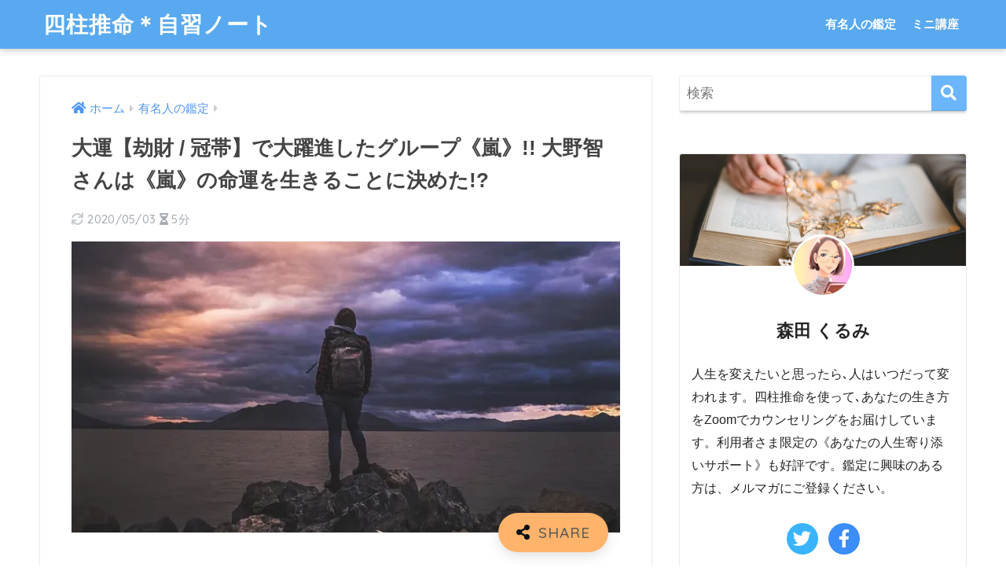

--- FILE ---
content_type: text/html; charset=UTF-8
request_url: https://suimei-note.com/archives/1922
body_size: 23432
content:
<!doctype html>
<!--[if lt IE 7]><html lang="ja" class="no-js lt-ie9 lt-ie8 lt-ie7"><![endif]-->
<!--[if (IE 7)&!(IEMobile)]><html lang="ja" class="no-js lt-ie9 lt-ie8"><![endif]-->
<!--[if (IE 8)&!(IEMobile)]><html lang="ja" class="no-js lt-ie9"><![endif]-->
<!--[if gt IE 8]><!--> <html lang="ja" class="no-js"><!--<![endif]-->
	<head>
		<meta charset="utf-8">
		<meta http-equiv="X-UA-Compatible" content="IE=edge">
		<meta name="HandheldFriendly" content="True">
		<meta name="MobileOptimized" content="320">
		<meta name="viewport" content="width=device-width, initial-scale=1"/>
		<meta name="msapplication-TileColor" content="#6bb6ff">
        <meta name="theme-color" content="#6bb6ff">
		<link rel="pingback" href="https://suimei-note.com/xmlrpc.php">
		<title>大運【劫財 / 冠帯】で大躍進したグループ《嵐》!! 大野智さんは《嵐》の命運を生きることに決めた!? | 四柱推命＊自習ノート</title>
<meta name='robots' content='max-image-preview:large' />
<link rel='dns-prefetch' href='//stats.wp.com' />
<link rel='dns-prefetch' href='//fonts.googleapis.com' />
<link rel='dns-prefetch' href='//use.fontawesome.com' />
<link rel='dns-prefetch' href='//i0.wp.com' />
<link rel='dns-prefetch' href='//c0.wp.com' />
<link rel="alternate" type="application/rss+xml" title="四柱推命＊自習ノート &raquo; フィード" href="https://suimei-note.com/feed" />
<link rel="alternate" type="application/rss+xml" title="四柱推命＊自習ノート &raquo; コメントフィード" href="https://suimei-note.com/comments/feed" />
<script type="text/javascript">
/* <![CDATA[ */
window._wpemojiSettings = {"baseUrl":"https:\/\/s.w.org\/images\/core\/emoji\/15.0.3\/72x72\/","ext":".png","svgUrl":"https:\/\/s.w.org\/images\/core\/emoji\/15.0.3\/svg\/","svgExt":".svg","source":{"concatemoji":"https:\/\/suimei-note.com\/wp-includes\/js\/wp-emoji-release.min.js"}};
/*! This file is auto-generated */
!function(i,n){var o,s,e;function c(e){try{var t={supportTests:e,timestamp:(new Date).valueOf()};sessionStorage.setItem(o,JSON.stringify(t))}catch(e){}}function p(e,t,n){e.clearRect(0,0,e.canvas.width,e.canvas.height),e.fillText(t,0,0);var t=new Uint32Array(e.getImageData(0,0,e.canvas.width,e.canvas.height).data),r=(e.clearRect(0,0,e.canvas.width,e.canvas.height),e.fillText(n,0,0),new Uint32Array(e.getImageData(0,0,e.canvas.width,e.canvas.height).data));return t.every(function(e,t){return e===r[t]})}function u(e,t,n){switch(t){case"flag":return n(e,"\ud83c\udff3\ufe0f\u200d\u26a7\ufe0f","\ud83c\udff3\ufe0f\u200b\u26a7\ufe0f")?!1:!n(e,"\ud83c\uddfa\ud83c\uddf3","\ud83c\uddfa\u200b\ud83c\uddf3")&&!n(e,"\ud83c\udff4\udb40\udc67\udb40\udc62\udb40\udc65\udb40\udc6e\udb40\udc67\udb40\udc7f","\ud83c\udff4\u200b\udb40\udc67\u200b\udb40\udc62\u200b\udb40\udc65\u200b\udb40\udc6e\u200b\udb40\udc67\u200b\udb40\udc7f");case"emoji":return!n(e,"\ud83d\udc26\u200d\u2b1b","\ud83d\udc26\u200b\u2b1b")}return!1}function f(e,t,n){var r="undefined"!=typeof WorkerGlobalScope&&self instanceof WorkerGlobalScope?new OffscreenCanvas(300,150):i.createElement("canvas"),a=r.getContext("2d",{willReadFrequently:!0}),o=(a.textBaseline="top",a.font="600 32px Arial",{});return e.forEach(function(e){o[e]=t(a,e,n)}),o}function t(e){var t=i.createElement("script");t.src=e,t.defer=!0,i.head.appendChild(t)}"undefined"!=typeof Promise&&(o="wpEmojiSettingsSupports",s=["flag","emoji"],n.supports={everything:!0,everythingExceptFlag:!0},e=new Promise(function(e){i.addEventListener("DOMContentLoaded",e,{once:!0})}),new Promise(function(t){var n=function(){try{var e=JSON.parse(sessionStorage.getItem(o));if("object"==typeof e&&"number"==typeof e.timestamp&&(new Date).valueOf()<e.timestamp+604800&&"object"==typeof e.supportTests)return e.supportTests}catch(e){}return null}();if(!n){if("undefined"!=typeof Worker&&"undefined"!=typeof OffscreenCanvas&&"undefined"!=typeof URL&&URL.createObjectURL&&"undefined"!=typeof Blob)try{var e="postMessage("+f.toString()+"("+[JSON.stringify(s),u.toString(),p.toString()].join(",")+"));",r=new Blob([e],{type:"text/javascript"}),a=new Worker(URL.createObjectURL(r),{name:"wpTestEmojiSupports"});return void(a.onmessage=function(e){c(n=e.data),a.terminate(),t(n)})}catch(e){}c(n=f(s,u,p))}t(n)}).then(function(e){for(var t in e)n.supports[t]=e[t],n.supports.everything=n.supports.everything&&n.supports[t],"flag"!==t&&(n.supports.everythingExceptFlag=n.supports.everythingExceptFlag&&n.supports[t]);n.supports.everythingExceptFlag=n.supports.everythingExceptFlag&&!n.supports.flag,n.DOMReady=!1,n.readyCallback=function(){n.DOMReady=!0}}).then(function(){return e}).then(function(){var e;n.supports.everything||(n.readyCallback(),(e=n.source||{}).concatemoji?t(e.concatemoji):e.wpemoji&&e.twemoji&&(t(e.twemoji),t(e.wpemoji)))}))}((window,document),window._wpemojiSettings);
/* ]]> */
</script>
<link rel='stylesheet' id='dashicons-css' href='https://c0.wp.com/c/6.5.7/wp-includes/css/dashicons.min.css' type='text/css' media='all' />
<link rel='stylesheet' id='post-views-counter-frontend-css' href='https://suimei-note.com/wp-content/plugins/post-views-counter/css/frontend.min.css' type='text/css' media='all' />
<link rel='stylesheet' id='sng-stylesheet-css' href='https://suimei-note.com/wp-content/themes/sango-theme/style.css?ver2_19_6' type='text/css' media='all' />
<link rel='stylesheet' id='sng-option-css' href='https://suimei-note.com/wp-content/themes/sango-theme/entry-option.css?ver2_19_6' type='text/css' media='all' />
<link rel='stylesheet' id='sng-googlefonts-css' href='https://fonts.googleapis.com/css?family=Quicksand%3A500%2C700&#038;display=swap' type='text/css' media='all' />
<link rel='stylesheet' id='sng-fontawesome-css' href='https://use.fontawesome.com/releases/v5.11.2/css/all.css' type='text/css' media='all' />
<style id='wp-emoji-styles-inline-css' type='text/css'>

	img.wp-smiley, img.emoji {
		display: inline !important;
		border: none !important;
		box-shadow: none !important;
		height: 1em !important;
		width: 1em !important;
		margin: 0 0.07em !important;
		vertical-align: -0.1em !important;
		background: none !important;
		padding: 0 !important;
	}
</style>
<link rel='stylesheet' id='mediaelement-css' href='https://c0.wp.com/c/6.5.7/wp-includes/js/mediaelement/mediaelementplayer-legacy.min.css' type='text/css' media='all' />
<link rel='stylesheet' id='wp-mediaelement-css' href='https://c0.wp.com/c/6.5.7/wp-includes/js/mediaelement/wp-mediaelement.min.css' type='text/css' media='all' />
<style id='jetpack-sharing-buttons-style-inline-css' type='text/css'>
.jetpack-sharing-buttons__services-list{display:flex;flex-direction:row;flex-wrap:wrap;gap:0;list-style-type:none;margin:5px;padding:0}.jetpack-sharing-buttons__services-list.has-small-icon-size{font-size:12px}.jetpack-sharing-buttons__services-list.has-normal-icon-size{font-size:16px}.jetpack-sharing-buttons__services-list.has-large-icon-size{font-size:24px}.jetpack-sharing-buttons__services-list.has-huge-icon-size{font-size:36px}@media print{.jetpack-sharing-buttons__services-list{display:none!important}}.editor-styles-wrapper .wp-block-jetpack-sharing-buttons{gap:0;padding-inline-start:0}ul.jetpack-sharing-buttons__services-list.has-background{padding:1.25em 2.375em}
</style>
<style id='classic-theme-styles-inline-css' type='text/css'>
/*! This file is auto-generated */
.wp-block-button__link{color:#fff;background-color:#32373c;border-radius:9999px;box-shadow:none;text-decoration:none;padding:calc(.667em + 2px) calc(1.333em + 2px);font-size:1.125em}.wp-block-file__button{background:#32373c;color:#fff;text-decoration:none}
</style>
<style id='global-styles-inline-css' type='text/css'>
body{--wp--preset--color--black: #000000;--wp--preset--color--cyan-bluish-gray: #abb8c3;--wp--preset--color--white: #ffffff;--wp--preset--color--pale-pink: #f78da7;--wp--preset--color--vivid-red: #cf2e2e;--wp--preset--color--luminous-vivid-orange: #ff6900;--wp--preset--color--luminous-vivid-amber: #fcb900;--wp--preset--color--light-green-cyan: #7bdcb5;--wp--preset--color--vivid-green-cyan: #00d084;--wp--preset--color--pale-cyan-blue: #8ed1fc;--wp--preset--color--vivid-cyan-blue: #0693e3;--wp--preset--color--vivid-purple: #9b51e0;--wp--preset--gradient--vivid-cyan-blue-to-vivid-purple: linear-gradient(135deg,rgba(6,147,227,1) 0%,rgb(155,81,224) 100%);--wp--preset--gradient--light-green-cyan-to-vivid-green-cyan: linear-gradient(135deg,rgb(122,220,180) 0%,rgb(0,208,130) 100%);--wp--preset--gradient--luminous-vivid-amber-to-luminous-vivid-orange: linear-gradient(135deg,rgba(252,185,0,1) 0%,rgba(255,105,0,1) 100%);--wp--preset--gradient--luminous-vivid-orange-to-vivid-red: linear-gradient(135deg,rgba(255,105,0,1) 0%,rgb(207,46,46) 100%);--wp--preset--gradient--very-light-gray-to-cyan-bluish-gray: linear-gradient(135deg,rgb(238,238,238) 0%,rgb(169,184,195) 100%);--wp--preset--gradient--cool-to-warm-spectrum: linear-gradient(135deg,rgb(74,234,220) 0%,rgb(151,120,209) 20%,rgb(207,42,186) 40%,rgb(238,44,130) 60%,rgb(251,105,98) 80%,rgb(254,248,76) 100%);--wp--preset--gradient--blush-light-purple: linear-gradient(135deg,rgb(255,206,236) 0%,rgb(152,150,240) 100%);--wp--preset--gradient--blush-bordeaux: linear-gradient(135deg,rgb(254,205,165) 0%,rgb(254,45,45) 50%,rgb(107,0,62) 100%);--wp--preset--gradient--luminous-dusk: linear-gradient(135deg,rgb(255,203,112) 0%,rgb(199,81,192) 50%,rgb(65,88,208) 100%);--wp--preset--gradient--pale-ocean: linear-gradient(135deg,rgb(255,245,203) 0%,rgb(182,227,212) 50%,rgb(51,167,181) 100%);--wp--preset--gradient--electric-grass: linear-gradient(135deg,rgb(202,248,128) 0%,rgb(113,206,126) 100%);--wp--preset--gradient--midnight: linear-gradient(135deg,rgb(2,3,129) 0%,rgb(40,116,252) 100%);--wp--preset--font-size--small: 13px;--wp--preset--font-size--medium: 20px;--wp--preset--font-size--large: 36px;--wp--preset--font-size--x-large: 42px;--wp--preset--spacing--20: 0.44rem;--wp--preset--spacing--30: 0.67rem;--wp--preset--spacing--40: 1rem;--wp--preset--spacing--50: 1.5rem;--wp--preset--spacing--60: 2.25rem;--wp--preset--spacing--70: 3.38rem;--wp--preset--spacing--80: 5.06rem;--wp--preset--shadow--natural: 6px 6px 9px rgba(0, 0, 0, 0.2);--wp--preset--shadow--deep: 12px 12px 50px rgba(0, 0, 0, 0.4);--wp--preset--shadow--sharp: 6px 6px 0px rgba(0, 0, 0, 0.2);--wp--preset--shadow--outlined: 6px 6px 0px -3px rgba(255, 255, 255, 1), 6px 6px rgba(0, 0, 0, 1);--wp--preset--shadow--crisp: 6px 6px 0px rgba(0, 0, 0, 1);}:where(.is-layout-flex){gap: 0.5em;}:where(.is-layout-grid){gap: 0.5em;}body .is-layout-flex{display: flex;}body .is-layout-flex{flex-wrap: wrap;align-items: center;}body .is-layout-flex > *{margin: 0;}body .is-layout-grid{display: grid;}body .is-layout-grid > *{margin: 0;}:where(.wp-block-columns.is-layout-flex){gap: 2em;}:where(.wp-block-columns.is-layout-grid){gap: 2em;}:where(.wp-block-post-template.is-layout-flex){gap: 1.25em;}:where(.wp-block-post-template.is-layout-grid){gap: 1.25em;}.has-black-color{color: var(--wp--preset--color--black) !important;}.has-cyan-bluish-gray-color{color: var(--wp--preset--color--cyan-bluish-gray) !important;}.has-white-color{color: var(--wp--preset--color--white) !important;}.has-pale-pink-color{color: var(--wp--preset--color--pale-pink) !important;}.has-vivid-red-color{color: var(--wp--preset--color--vivid-red) !important;}.has-luminous-vivid-orange-color{color: var(--wp--preset--color--luminous-vivid-orange) !important;}.has-luminous-vivid-amber-color{color: var(--wp--preset--color--luminous-vivid-amber) !important;}.has-light-green-cyan-color{color: var(--wp--preset--color--light-green-cyan) !important;}.has-vivid-green-cyan-color{color: var(--wp--preset--color--vivid-green-cyan) !important;}.has-pale-cyan-blue-color{color: var(--wp--preset--color--pale-cyan-blue) !important;}.has-vivid-cyan-blue-color{color: var(--wp--preset--color--vivid-cyan-blue) !important;}.has-vivid-purple-color{color: var(--wp--preset--color--vivid-purple) !important;}.has-black-background-color{background-color: var(--wp--preset--color--black) !important;}.has-cyan-bluish-gray-background-color{background-color: var(--wp--preset--color--cyan-bluish-gray) !important;}.has-white-background-color{background-color: var(--wp--preset--color--white) !important;}.has-pale-pink-background-color{background-color: var(--wp--preset--color--pale-pink) !important;}.has-vivid-red-background-color{background-color: var(--wp--preset--color--vivid-red) !important;}.has-luminous-vivid-orange-background-color{background-color: var(--wp--preset--color--luminous-vivid-orange) !important;}.has-luminous-vivid-amber-background-color{background-color: var(--wp--preset--color--luminous-vivid-amber) !important;}.has-light-green-cyan-background-color{background-color: var(--wp--preset--color--light-green-cyan) !important;}.has-vivid-green-cyan-background-color{background-color: var(--wp--preset--color--vivid-green-cyan) !important;}.has-pale-cyan-blue-background-color{background-color: var(--wp--preset--color--pale-cyan-blue) !important;}.has-vivid-cyan-blue-background-color{background-color: var(--wp--preset--color--vivid-cyan-blue) !important;}.has-vivid-purple-background-color{background-color: var(--wp--preset--color--vivid-purple) !important;}.has-black-border-color{border-color: var(--wp--preset--color--black) !important;}.has-cyan-bluish-gray-border-color{border-color: var(--wp--preset--color--cyan-bluish-gray) !important;}.has-white-border-color{border-color: var(--wp--preset--color--white) !important;}.has-pale-pink-border-color{border-color: var(--wp--preset--color--pale-pink) !important;}.has-vivid-red-border-color{border-color: var(--wp--preset--color--vivid-red) !important;}.has-luminous-vivid-orange-border-color{border-color: var(--wp--preset--color--luminous-vivid-orange) !important;}.has-luminous-vivid-amber-border-color{border-color: var(--wp--preset--color--luminous-vivid-amber) !important;}.has-light-green-cyan-border-color{border-color: var(--wp--preset--color--light-green-cyan) !important;}.has-vivid-green-cyan-border-color{border-color: var(--wp--preset--color--vivid-green-cyan) !important;}.has-pale-cyan-blue-border-color{border-color: var(--wp--preset--color--pale-cyan-blue) !important;}.has-vivid-cyan-blue-border-color{border-color: var(--wp--preset--color--vivid-cyan-blue) !important;}.has-vivid-purple-border-color{border-color: var(--wp--preset--color--vivid-purple) !important;}.has-vivid-cyan-blue-to-vivid-purple-gradient-background{background: var(--wp--preset--gradient--vivid-cyan-blue-to-vivid-purple) !important;}.has-light-green-cyan-to-vivid-green-cyan-gradient-background{background: var(--wp--preset--gradient--light-green-cyan-to-vivid-green-cyan) !important;}.has-luminous-vivid-amber-to-luminous-vivid-orange-gradient-background{background: var(--wp--preset--gradient--luminous-vivid-amber-to-luminous-vivid-orange) !important;}.has-luminous-vivid-orange-to-vivid-red-gradient-background{background: var(--wp--preset--gradient--luminous-vivid-orange-to-vivid-red) !important;}.has-very-light-gray-to-cyan-bluish-gray-gradient-background{background: var(--wp--preset--gradient--very-light-gray-to-cyan-bluish-gray) !important;}.has-cool-to-warm-spectrum-gradient-background{background: var(--wp--preset--gradient--cool-to-warm-spectrum) !important;}.has-blush-light-purple-gradient-background{background: var(--wp--preset--gradient--blush-light-purple) !important;}.has-blush-bordeaux-gradient-background{background: var(--wp--preset--gradient--blush-bordeaux) !important;}.has-luminous-dusk-gradient-background{background: var(--wp--preset--gradient--luminous-dusk) !important;}.has-pale-ocean-gradient-background{background: var(--wp--preset--gradient--pale-ocean) !important;}.has-electric-grass-gradient-background{background: var(--wp--preset--gradient--electric-grass) !important;}.has-midnight-gradient-background{background: var(--wp--preset--gradient--midnight) !important;}.has-small-font-size{font-size: var(--wp--preset--font-size--small) !important;}.has-medium-font-size{font-size: var(--wp--preset--font-size--medium) !important;}.has-large-font-size{font-size: var(--wp--preset--font-size--large) !important;}.has-x-large-font-size{font-size: var(--wp--preset--font-size--x-large) !important;}
.wp-block-navigation a:where(:not(.wp-element-button)){color: inherit;}
:where(.wp-block-post-template.is-layout-flex){gap: 1.25em;}:where(.wp-block-post-template.is-layout-grid){gap: 1.25em;}
:where(.wp-block-columns.is-layout-flex){gap: 2em;}:where(.wp-block-columns.is-layout-grid){gap: 2em;}
.wp-block-pullquote{font-size: 1.5em;line-height: 1.6;}
</style>
<link rel='stylesheet' id='protect-link-css-css' href='https://suimei-note.com/wp-content/plugins/wp-copy-protect-with-color-design/css/protect_style.css' type='text/css' media='all' />
<link rel='stylesheet' id='poripu-style-css' href='https://suimei-note.com/wp-content/themes/sango-theme-poripu/poripu-style.css' type='text/css' media='all' />
<link rel='stylesheet' id='child-style-css' href='https://suimei-note.com/wp-content/themes/sango-theme-poripu/style.css' type='text/css' media='all' />
<link rel='stylesheet' id='aurora-heatmap-css' href='https://suimei-note.com/wp-content/plugins/aurora-heatmap/style.css' type='text/css' media='all' />
<script type="text/javascript" src="https://c0.wp.com/c/6.5.7/wp-includes/js/jquery/jquery.min.js" id="jquery-core-js"></script>
<script type="text/javascript" src="https://c0.wp.com/c/6.5.7/wp-includes/js/jquery/jquery-migrate.min.js" id="jquery-migrate-js"></script>
<script type="text/javascript" id="aurora-heatmap-js-extra">
/* <![CDATA[ */
var aurora_heatmap = {"_mode":"reporter","ajax_url":"https:\/\/suimei-note.com\/wp-admin\/admin-ajax.php","action":"aurora_heatmap","reports":"click_pc,click_mobile","debug":"0","ajax_delay_time":"3000","ajax_interval":"10","ajax_bulk":null};
/* ]]> */
</script>
<script type="text/javascript" src="https://suimei-note.com/wp-content/plugins/aurora-heatmap/js/aurora-heatmap.min.js" id="aurora-heatmap-js"></script>
<link rel="https://api.w.org/" href="https://suimei-note.com/wp-json/" /><link rel="alternate" type="application/json" href="https://suimei-note.com/wp-json/wp/v2/posts/1922" /><link rel="EditURI" type="application/rsd+xml" title="RSD" href="https://suimei-note.com/xmlrpc.php?rsd" />
<link rel="canonical" href="https://suimei-note.com/archives/1922" />
<link rel='shortlink' href='https://suimei-note.com/?p=1922' />
<link rel="alternate" type="application/json+oembed" href="https://suimei-note.com/wp-json/oembed/1.0/embed?url=https%3A%2F%2Fsuimei-note.com%2Farchives%2F1922" />
<link rel="alternate" type="text/xml+oembed" href="https://suimei-note.com/wp-json/oembed/1.0/embed?url=https%3A%2F%2Fsuimei-note.com%2Farchives%2F1922&#038;format=xml" />
		
		<script type="text/javascript">
			jQuery(function($){
				$('.protect_contents-overlay').css('background-color', '#000000');
			});
		</script>

		
						<script type="text/javascript">
				jQuery(function($){
					$('img').attr('onmousedown', 'return false');
					$('img').attr('onselectstart','return false');
				    $(document).on('contextmenu',function(e){

							
								// ブラウザ全体を暗くする
								$('.protect_contents-overlay, .protect_alert').fadeIn();

								
								$('.protect_contents-overlay, .protect_alert').click(function(){	
									// ブラウザ全体を明るくする
									$('.protect_contents-overlay, .protect_alert').fadeOut();
								});
							

				        return false;
				    });
				});
				</script>

									<style>
					* {
					   -ms-user-select: none; /* IE 10+ */
					   -moz-user-select: -moz-none;
					   -khtml-user-select: none;
					   -webkit-user-select: none;
					   -webkit-touch-callout: none;
					   user-select: none;
					   }

					   input,textarea,select,option {
					   -ms-user-select: auto; /* IE 10+ */
					   -moz-user-select: auto;
					   -khtml-user-select: auto;
					   -webkit-user-select: auto;
					   user-select: auto;
				       }
					</style>
					
														
					
								
				
								
				
				
				<script type="text/javascript">
<!--
/******************************************************************************
***   COPY PROTECTED BY http://chetangole.com/blog/wp-copyprotect/   version 3.1.0 ****
******************************************************************************/
function clickIE4(){
if (event.button==2){
return false;
}
}
function clickNS4(e){
if (document.layers||document.getElementById&&!document.all){
if (e.which==2||e.which==3){
return false;
}
}
}

if (document.layers){
document.captureEvents(Event.MOUSEDOWN);
document.onmousedown=clickNS4;
}
else if (document.all&&!document.getElementById){
document.onmousedown=clickIE4;
}

document.oncontextmenu=new Function("return false")
// --> 
</script>

<script type="text/javascript">
/******************************************************************************
***   COPY PROTECTED BY http://chetangole.com/blog/wp-copyprotect/   version 3.1.0 ****
******************************************************************************/
function disableSelection(target){
if (typeof target.onselectstart!="undefined") //For IE 
	target.onselectstart=function(){return false}
else if (typeof target.style.MozUserSelect!="undefined") //For Firefox
	target.style.MozUserSelect="none"
else //All other route (For Opera)
	target.onmousedown=function(){return false}
target.style.cursor = "default"
}
</script>
	<style>img#wpstats{display:none}</style>
		<link rel="apple-touch-icon" sizes="180x180" href="/wp-content/uploads/fbrfg/apple-touch-icon.png">
<link rel="icon" type="image/png" sizes="32x32" href="/wp-content/uploads/fbrfg/favicon-32x32.png">
<link rel="icon" type="image/png" sizes="16x16" href="/wp-content/uploads/fbrfg/favicon-16x16.png">
<link rel="manifest" href="/wp-content/uploads/fbrfg/site.webmanifest">
<link rel="shortcut icon" href="/wp-content/uploads/fbrfg/favicon.ico">
<meta name="msapplication-TileColor" content="#da532c">
<meta name="msapplication-config" content="/wp-content/uploads/fbrfg/browserconfig.xml">
<meta name="theme-color" content="#ffffff"><meta property="og:title" content="大運【劫財 / 冠帯】で大躍進したグループ《嵐》!! 大野智さんは《嵐》の命運を生きることに決めた!?" />
<meta property="og:description" content="２０１９年１月２７日、日曜日の夜、アイドルグループの《嵐》が、２０２０年末をもって活動休止することになりました。 嵐の活動休止でジャニーズ事務所がコメントを発表【コメント全文】 本音で向き合い、時にはぶつかり合いながらも ... " />
<meta property="og:type" content="article" />
<meta property="og:url" content="https://suimei-note.com/archives/1922" />
<meta property="og:image" content="https://i0.wp.com/suimei-note.com/wp-content/uploads/2019/01/hiker-1149898_640.jpg?fit=640%2C339&#038;ssl=1" />
<meta name="thumbnail" content="https://i0.wp.com/suimei-note.com/wp-content/uploads/2019/01/hiker-1149898_640.jpg?fit=640%2C339&#038;ssl=1" />
<meta property="og:site_name" content="四柱推命＊自習ノート" />
<meta name="twitter:card" content="summary_large_image" />
	<script>
	  (function(i,s,o,g,r,a,m){i['GoogleAnalyticsObject']=r;i[r]=i[r]||function(){
	  (i[r].q=i[r].q||[]).push(arguments)},i[r].l=1*new Date();a=s.createElement(o),
	  m=s.getElementsByTagName(o)[0];a.async=1;a.src=g;m.parentNode.insertBefore(a,m)
	  })(window,document,'script','//www.google-analytics.com/analytics.js','ga');
	  ga('create', 'UA-128638623-1', 'auto');
	  ga('send', 'pageview');
	</script>
	<meta name="generator" content="Elementor 3.28.4; features: additional_custom_breakpoints, e_local_google_fonts; settings: css_print_method-external, google_font-enabled, font_display-auto">
			<style>
				.e-con.e-parent:nth-of-type(n+4):not(.e-lazyloaded):not(.e-no-lazyload),
				.e-con.e-parent:nth-of-type(n+4):not(.e-lazyloaded):not(.e-no-lazyload) * {
					background-image: none !important;
				}
				@media screen and (max-height: 1024px) {
					.e-con.e-parent:nth-of-type(n+3):not(.e-lazyloaded):not(.e-no-lazyload),
					.e-con.e-parent:nth-of-type(n+3):not(.e-lazyloaded):not(.e-no-lazyload) * {
						background-image: none !important;
					}
				}
				@media screen and (max-height: 640px) {
					.e-con.e-parent:nth-of-type(n+2):not(.e-lazyloaded):not(.e-no-lazyload),
					.e-con.e-parent:nth-of-type(n+2):not(.e-lazyloaded):not(.e-no-lazyload) * {
						background-image: none !important;
					}
				}
			</style>
			<style type="text/css" id="custom-background-css">
body.custom-background { background-color: #ffffff; }
</style>
			<style type="text/css" id="wp-custom-css">
			#logo {
    font-size: 23px;/*スマホサイズ*/
}
@media only screen and (min-width: 481px) {
   #logo {
       font-size: 28px;/*481px以上での表示サイズ*/
   }
}
.memo {
    background:#fff2e5;
}
blockquote {
    position: relative;
    padding: 10px 10px 10px 32px;
    box-sizing: border-box;
    color: #AAAAAA;
    background: #F5F5F5;
}

blockquote:before{
    display: inline-block;
    position: absolute;
    top: -6px;
    left: -15px;
    vertical-align: middle;
    content: "“";
    font-family: sans-serif;
    color: #e0e0e0;
    font-size: 70px;
    line-height: 1;
    z-index: 2;
}

blockquote:after{
    position: absolute;
    content: '';
    left: 0;
    top: 0;
    border-width: 0 0 40px 40px;
    border-style: solid;
    border-color: transparent #ffffff;
}

blockquote p {
    position: relative;
    padding: 0;
    margin: 10px 0;
    z-index: 3;
    line-height: 1.7;
}

blockquote cite {
    display: block;
    text-align: right;
    color: #cccccc;
    font-size: 0.9em;
}
.w3eden {
	padding: 15px;
	border : 1px solid #ccc;
	width: 150px;
	height: 35px;
	margin: 5px;
	background: whitesmoke;
}
.w3eden a {
	text-decoration: underline !important;
}
strong.ptitle {
    display: none;
}

SS
CSS
*, *:before, *:after {
	box-sizing: border-box;
}
.col_2{
	width: 100%;
	display: flex;
	display: -ms-flexbox; /* IE10 */
	flex-wrap: wrap;
	-ms-flex-wrap: wrap; /* IE10 */
}
.col_2 > div{
	width: 50%;
	padding: 10px;
}
@media screen and (max-width: 960px) {
	.col_2 > div{
		width: 100%;
	}
}

/*Top 2列の横並び */

*, *:before, *:after {
	box-sizing: border-box;
}
.col_2{
	width: 100%;
	display: flex;
	display: -ms-flexbox; /* IE10 */
	flex-wrap: wrap;
	-ms-flex-wrap: wrap; /* IE10 */
}
.col_2 > div{
	width: 50%;
	padding: 10px;
}
@media screen and (max-width: 960px) {
	.col_2 > div{
		width: 100%;
	}
}		</style>
		<style> a{color:#4f96f6}.main-c, .has-sango-main-color{color:#6bb6ff}.main-bc, .has-sango-main-background-color{background-color:#6bb6ff}.main-bdr, #inner-content .main-bdr{border-color:#6bb6ff}.pastel-c, .has-sango-pastel-color{color:#c8e4ff}.pastel-bc, .has-sango-pastel-background-color, #inner-content .pastel-bc{background-color:#c8e4ff}.accent-c, .has-sango-accent-color{color:#ffb36b}.accent-bc, .has-sango-accent-background-color{background-color:#ffb36b}.header, #footer-menu, .drawer__title{background-color:#58a9ef}#logo a{color:#FFF}.desktop-nav li a , .mobile-nav li a, #footer-menu a, #drawer__open, .header-search__open, .copyright, .drawer__title{color:#FFF}.drawer__title .close span, .drawer__title .close span:before{background:#FFF}.desktop-nav li:after{background:#FFF}.mobile-nav .current-menu-item{border-bottom-color:#FFF}.widgettitle, .sidebar .wp-block-group h2, .drawer .wp-block-group h2{color:#6bb6ff;background-color:#c8e4ff}.footer, .footer-block{background-color:#ffffff}.footer-block, .footer, .footer a, .footer .widget ul li a{color:#3c3c3c}#toc_container .toc_title, .entry-content .ez-toc-title-container, #footer_menu .raised, .pagination a, .pagination span, #reply-title:before, .entry-content blockquote:before, .main-c-before li:before, .main-c-b:before{color:#6bb6ff}.searchform__submit, .footer-block .wp-block-search .wp-block-search__button, .sidebar .wp-block-search .wp-block-search__button, .footer .wp-block-search .wp-block-search__button, .drawer .wp-block-search .wp-block-search__button, #toc_container .toc_title:before, .ez-toc-title-container:before, .cat-name, .pre_tag > span, .pagination .current, .post-page-numbers.current, #submit, .withtag_list > span, .main-bc-before li:before{background-color:#6bb6ff}#toc_container, #ez-toc-container, .entry-content h3, .li-mainbdr ul, .li-mainbdr ol{border-color:#6bb6ff}.search-title i, .acc-bc-before li:before{background:#ffb36b}.li-accentbdr ul, .li-accentbdr ol{border-color:#ffb36b}.pagination a:hover, .li-pastelbc ul, .li-pastelbc ol{background:#c8e4ff}body{font-size:100%}@media only screen and (min-width:481px){body{font-size:107%}}@media only screen and (min-width:1030px){body{font-size:107%}}.totop{background:#5ba9f7}.header-info a{color:#FFF;background:linear-gradient(95deg, #738bff, #85e3ec)}.fixed-menu ul{background:#ffffff}.fixed-menu a{color:#a2a7ab}.fixed-menu .current-menu-item a, .fixed-menu ul li a.active{color:#6bb6ff}.post-tab{background:#FFF}.post-tab > div{color:#a7a7a7}.post-tab > div.tab-active{background:linear-gradient(45deg, #bdb9ff, #67b8ff)}body{font-family:"Helvetica", "Arial", "Hiragino Kaku Gothic ProN", "Hiragino Sans", YuGothic, "Yu Gothic", "メイリオ", Meiryo, sans-serif;}.dfont{font-family:"Quicksand","Helvetica", "Arial", "Hiragino Kaku Gothic ProN", "Hiragino Sans", YuGothic, "Yu Gothic", "メイリオ", Meiryo, sans-serif;}.post, .sidebar .widget{border:solid 1px rgba(0,0,0,.08)}.sidebar .widget .widget{border:none}.sidebar .widget{border-radius:4px;overflow:hidden}.sidebar .widget_search{border:none}.sidebar .widget_search input{border:solid 1px #ececec}.sidelong__article{box-shadow:0 1px 4px rgba(0,0,0,.18)}.archive-header{box-shadow:0 1px 2px rgba(0,0,0,.15)}.body_bc{background-color:ffffff}</style><style>
/*吹き出し右*/
	.right .sc {
    	background:#d7eeff;/*ふきだしの中の色*/
		border: solid 2px #d7eeff;/*ふきだしの線の色*/
    	color: #000000;/*文字の色*/
		}
	.right .sc:before, .right .sc:after{
		border-left-color:#d7eeff;
		}
/*ふきだし左*/
	.sc {
		background: #eeeeee;/*ふきだしの中の色*/
		border: solid 2px #eeeeee;/*ふきだしの線の色*/
		color: #000;/*文字の色*/
}
	.sc:before,
	.sc:after {
		border-right: 12px solid #eeeeee;/*ふきだしの線の色*/
}
/*wppのランキングカラーをアクセントカラーに*/
	.my-widget.show_num li:nth-child(-n+3):before{
		    background: #ffb36b;
		}
/*topオススメの下線をアクセントカラーに*/
	div.osusume-b {
    	border-bottom: solid 3px #ffb36b;
}
	div.shinchaku-b {
    	border-bottom: solid 3px #6bb6ff;
}
</style>
        					</head>
	<body class="post-template-default single single-post postid-1922 single-format-standard custom-background fa5 elementor-default elementor-kit-20048">
		<div id="container">
			<header class="header">
								<div id="inner-header" class="wrap cf">
										<p id="logo" class="h1 dfont">
						<a href="https://suimei-note.com">四柱推命＊自習ノート</a>
					</p>
					<nav class="desktop-nav clearfix"><ul id="menu-%e3%83%98%e3%83%83%e3%83%80%e3%83%bc" class="menu"><li id="menu-item-18937" class="menu-item menu-item-type-custom menu-item-object-custom menu-item-18937"><a></a></li>
<li id="menu-item-18814" class="menu-item menu-item-type-taxonomy menu-item-object-category current-post-ancestor current-menu-parent current-post-parent menu-item-18814"><a href="https://suimei-note.com/archives/category/%e6%9c%89%e5%90%8d%e4%ba%ba%e3%81%ae%e9%91%91%e5%ae%9a">有名人の鑑定</a></li>
<li id="menu-item-18813" class="menu-item menu-item-type-taxonomy menu-item-object-category menu-item-18813"><a href="https://suimei-note.com/archives/category/%e5%9b%9b%e6%9f%b1%e6%8e%a8%e5%91%bd%e3%83%9f%e3%83%8b%e8%ac%9b%e5%ba%a7">ミニ講座</a></li>
</ul></nav>				</div>
							</header>
			  <div id="content">
    <div id="inner-content" class="wrap cf">
      <main id="main" class="m-all t-2of3 d-5of7 cf">
                  <article id="entry" class="cf post-1922 post type-post status-publish format-standard has-post-thumbnail category-154 tag-78 tag-77">
            <header class="article-header entry-header">
	<nav id="breadcrumb" class="breadcrumb"><ul itemscope itemtype="http://schema.org/BreadcrumbList"><li itemprop="itemListElement" itemscope itemtype="http://schema.org/ListItem"><a href="https://suimei-note.com" itemprop="item"><span itemprop="name">ホーム</span></a><meta itemprop="position" content="1" /></li><li itemprop="itemListElement" itemscope itemtype="http://schema.org/ListItem"><a href="https://suimei-note.com/archives/category/%e6%9c%89%e5%90%8d%e4%ba%ba%e3%81%ae%e9%91%91%e5%ae%9a" itemprop="item"><span itemprop="name">有名人の鑑定</span></a><meta itemprop="position" content="2" /></li></ul></nav>    <h1 class="entry-title single-title">大運【劫財 / 冠帯】で大躍進したグループ《嵐》!! 大野智さんは《嵐》の命運を生きることに決めた!?</h1>
	<p class="entry-meta vcard dfont">
				       			       		<time class="updated entry-time" datetime="2020-05-03">2020/05/03</time>
        	                   
        <i class="fa fa-hourglass-half" aria-hidden="true"></i> 
        5分    </p>
  		    	        <p class="post-thumbnail"><img width="640" height="339" src="https://i0.wp.com/suimei-note.com/wp-content/uploads/2019/01/hiker-1149898_640.jpg?fit=640%2C339&amp;ssl=1" class="attachment-large size-large wp-post-image" alt="" decoding="async" /></p>
    				  <!--FABボタン-->
	  	  <input type="checkbox" id="fab">
		  <label class="fab-btn accent-bc" for="fab"><i class="fa fa-share-alt"></i></label>
		  <label class="fab__close-cover" for="fab"></label>
		  <!--FABの中身-->
		  <div id="fab__contents">
			 <div class="fab__contents-main dfont">
			    <label class="close" for="fab"><span></span></label>
			    <p class="fab__contents_title">SHARE</p>
			  				  		<div class="fab__contents_img" style="background-image: url(https://i0.wp.com/suimei-note.com/wp-content/uploads/2019/01/hiker-1149898_640.jpg?resize=520%2C300&ssl=1);">
			  		</div>
			  				  	  <div class="sns-btn sns-dif">
          <ul>
        <!-- twitter -->
        <li class="tw sns-btn__item">
          <a href="https://twitter.com/share?url=https%3A%2F%2Fsuimei-note.com%2Farchives%2F1922&text=%E5%A4%A7%E9%81%8B%E3%80%90%E5%8A%AB%E8%B2%A1+%2F+%E5%86%A0%E5%B8%AF%E3%80%91%E3%81%A7%E5%A4%A7%E8%BA%8D%E9%80%B2%E3%81%97%E3%81%9F%E3%82%B0%E3%83%AB%E3%83%BC%E3%83%97%E3%80%8A%E5%B5%90%E3%80%8B%21%21+%E5%A4%A7%E9%87%8E%E6%99%BA%E3%81%95%E3%82%93%E3%81%AF%E3%80%8A%E5%B5%90%E3%80%8B%E3%81%AE%E5%91%BD%E9%81%8B%E3%82%92%E7%94%9F%E3%81%8D%E3%82%8B%E3%81%93%E3%81%A8%E3%81%AB%E6%B1%BA%E3%82%81%E3%81%9F%21%3F%EF%BD%9C%E5%9B%9B%E6%9F%B1%E6%8E%A8%E5%91%BD%EF%BC%8A%E8%87%AA%E7%BF%92%E3%83%8E%E3%83%BC%E3%83%88&via=Kurumimo22" target="_blank" rel="nofollow noopener noreferrer" aria-label="Twitterでシェアする">
            <i class="fab fa-twitter" aria-hidden="true"></i>            <span class="share_txt">ツイート</span>
          </a>
                  </li>
        <!-- facebook -->
        <li class="fb sns-btn__item">
          <a href="https://www.facebook.com/share.php?u=https%3A%2F%2Fsuimei-note.com%2Farchives%2F1922" target="_blank" rel="nofollow noopener noreferrer" aria-label="Facebookでシェアする">
            <i class="fab fa-facebook" aria-hidden="true"></i>            <span class="share_txt">シェア</span>
          </a>
                  </li>
        <!-- はてなブックマーク -->
        <li class="hatebu sns-btn__item">
          <a href="http://b.hatena.ne.jp/add?mode=confirm&url=https%3A%2F%2Fsuimei-note.com%2Farchives%2F1922&title=%E5%A4%A7%E9%81%8B%E3%80%90%E5%8A%AB%E8%B2%A1+%2F+%E5%86%A0%E5%B8%AF%E3%80%91%E3%81%A7%E5%A4%A7%E8%BA%8D%E9%80%B2%E3%81%97%E3%81%9F%E3%82%B0%E3%83%AB%E3%83%BC%E3%83%97%E3%80%8A%E5%B5%90%E3%80%8B%21%21+%E5%A4%A7%E9%87%8E%E6%99%BA%E3%81%95%E3%82%93%E3%81%AF%E3%80%8A%E5%B5%90%E3%80%8B%E3%81%AE%E5%91%BD%E9%81%8B%E3%82%92%E7%94%9F%E3%81%8D%E3%82%8B%E3%81%93%E3%81%A8%E3%81%AB%E6%B1%BA%E3%82%81%E3%81%9F%21%3F%EF%BD%9C%E5%9B%9B%E6%9F%B1%E6%8E%A8%E5%91%BD%EF%BC%8A%E8%87%AA%E7%BF%92%E3%83%8E%E3%83%BC%E3%83%88" target="_blank" rel="nofollow noopener noreferrer" aria-label="はてブでブックマークする">
            <i class="fa fa-hatebu" aria-hidden="true"></i>
            <span class="share_txt">はてブ</span>
          </a>
                  </li>
        <!-- LINE -->
        <li class="line sns-btn__item">
          <a href="https://social-plugins.line.me/lineit/share?url=https%3A%2F%2Fsuimei-note.com%2Farchives%2F1922&text=%E5%A4%A7%E9%81%8B%E3%80%90%E5%8A%AB%E8%B2%A1+%2F+%E5%86%A0%E5%B8%AF%E3%80%91%E3%81%A7%E5%A4%A7%E8%BA%8D%E9%80%B2%E3%81%97%E3%81%9F%E3%82%B0%E3%83%AB%E3%83%BC%E3%83%97%E3%80%8A%E5%B5%90%E3%80%8B%21%21+%E5%A4%A7%E9%87%8E%E6%99%BA%E3%81%95%E3%82%93%E3%81%AF%E3%80%8A%E5%B5%90%E3%80%8B%E3%81%AE%E5%91%BD%E9%81%8B%E3%82%92%E7%94%9F%E3%81%8D%E3%82%8B%E3%81%93%E3%81%A8%E3%81%AB%E6%B1%BA%E3%82%81%E3%81%9F%21%3F%EF%BD%9C%E5%9B%9B%E6%9F%B1%E6%8E%A8%E5%91%BD%EF%BC%8A%E8%87%AA%E7%BF%92%E3%83%8E%E3%83%BC%E3%83%88" target="_blank" rel="nofollow noopener noreferrer" aria-label="LINEでシェアする">
                          <i class="fab fa-line" aria-hidden="true"></i>
                        <span class="share_txt share_txt_line dfont">LINE</span>
          </a>
        </li>
        <!-- Pocket -->
        <li class="pkt sns-btn__item">
          <a href="http://getpocket.com/edit?url=https%3A%2F%2Fsuimei-note.com%2Farchives%2F1922&title=%E5%A4%A7%E9%81%8B%E3%80%90%E5%8A%AB%E8%B2%A1+%2F+%E5%86%A0%E5%B8%AF%E3%80%91%E3%81%A7%E5%A4%A7%E8%BA%8D%E9%80%B2%E3%81%97%E3%81%9F%E3%82%B0%E3%83%AB%E3%83%BC%E3%83%97%E3%80%8A%E5%B5%90%E3%80%8B%21%21+%E5%A4%A7%E9%87%8E%E6%99%BA%E3%81%95%E3%82%93%E3%81%AF%E3%80%8A%E5%B5%90%E3%80%8B%E3%81%AE%E5%91%BD%E9%81%8B%E3%82%92%E7%94%9F%E3%81%8D%E3%82%8B%E3%81%93%E3%81%A8%E3%81%AB%E6%B1%BA%E3%82%81%E3%81%9F%21%3F%EF%BD%9C%E5%9B%9B%E6%9F%B1%E6%8E%A8%E5%91%BD%EF%BC%8A%E8%87%AA%E7%BF%92%E3%83%8E%E3%83%BC%E3%83%88" target="_blank" rel="nofollow noopener noreferrer" aria-label="Pocketに保存する">
            <i class="fab fa-get-pocket" aria-hidden="true"></i>            <span class="share_txt">Pocket</span>
          </a>
                  </li>
      </ul>
  </div>
  		  	</div>
		  </div>
		</header><section class="entry-content cf">
  <p class="p1">２０１９年１月２７日、日曜日の夜、アイドルグループの《嵐》が、２０２０年末をもって活動休止することになりました。</p>
<blockquote class="twitter-tweet" data-width="550" data-dnt="true">
<p lang="ja" dir="ltr">嵐の活動休止でジャニーズ事務所がコメントを発表【コメント全文】</p>
<p>本音で向き合い、時にはぶつかり合いながらも苦しみ抜いて出した結論が、「嵐としての活動は一度お休みさせていただき、メンバーそれぞれの人生を歩んでいく」という答えでした。<a href="https://t.co/RA5fQFXbeW">https://t.co/RA5fQFXbeW</a></p>
<p>&mdash; ハフポスト日本版 / 会話を生み出す国際メディア / 世界各国に広がるニュースサイト (@HuffPostJapan) <a href="https://twitter.com/HuffPostJapan/status/1089504605262753792?ref_src=twsrc%5Etfw">January 27, 2019</a></p></blockquote>
<p><script async src="https://platform.twitter.com/widgets.js" charset="utf-8"></script></p>
<p><span class="name" data-wfid="47cab062ac70">このビッグニュースは、世間を騒然とさせました。</span></p>
<p><span class="name" data-wfid="b47e9d719853">１９９９年９月１５日に結成された<strong>《嵐》</strong>。</span></p>
<p><span class="name" data-wfid="b4f1a21fb825">２０１７年６月上旬に「結成２０周年の年に、嵐としての活動に一区切りをつけたい」と、リーダーの大野智さんがメンバーに切り出したのが端緒のようです。</span></p>
<blockquote><p><span class="name">「2017年6月中旬ごろに僕はメンバー4人に集まってもらい、自分の気持ち、思いを話しました。その内容は2020年をもって自分の嵐としての活動を終えたいと嵐20周年、そして2020年という区切りで一度嵐をたたみ5人それぞれの道を歩んでもいいのではないかと、また、勝手ではありますが一度、何事にも縛られず自由な生活がしてみたいと自分の思いを伝えました」。その後、5人で何度も話し合いを重ね、１人でも欠けたら嵐ではなくなるということで、活動休止という判断にいたったという。</span></p>
<p><span class="name"><a href="https://news.nifty.com/article/entame/showbizd/12218-175317/" target="_blank" rel="noopener noreferrer">【嵐が2020年末で活動休止】大野智は2015年の『同棲』謝罪会見の強要に休止決意か</a>｜2019年01月29日 16時55分 リテラ</span></p></blockquote>
<blockquote class="twitter-tweet" data-width="550" data-dnt="true">
<p lang="ja" dir="ltr">2020年の活動休止を決めた嵐が記者会見を開きました。</p>
<p>涙ぐむ大野智は「嵐でよかった」。<br />相葉雅紀「絆は強くなってる」。<br />そして、リーダーをかばう二宮和也。</p>
<p>会見中に語られた5人の思いを記事にまとめました。<a href="https://t.co/HRxfpO6DaM">https://t.co/HRxfpO6DaM</a></p>
<p>&mdash; ハフポスト日本版 / 会話を生み出す国際メディア / 世界各国に広がるニュースサイト (@HuffPostJapan) <a href="https://twitter.com/HuffPostJapan/status/1089644234028843010?ref_src=twsrc%5Etfw">January 27, 2019</a></p></blockquote>
<p><script async src="https://platform.twitter.com/widgets.js" charset="utf-8"></script></p>
<p><span class="name" data-wfid="c6fec3582815">そこで、<strong>リーダー･大野智さんの命式</strong>と<strong>《嵐》グループ結成の命式</strong>を作ってひもといてみました。</span></p>
<p><span class="name" data-wfid="536f72b03112">数回に分けて記事を書きます。</span></p>
<p><span class="name" data-wfid="536f72b03112">今回着目した５点をメモしておきます。</span></p>
<div class="memo "><div class="memo_ttl dfont"> Memo</div>
<ul>
<li><span class="name" data-wfid="dd11258c09e0">大野さんの運勢のターニングポイントは２４歳である（</span><span class="name">大運、節木運ともに２４歳で切り替わる）</span></li>
<li><span class="name" data-wfid="0c001ff81f8c">大野さんの２４歳〜現在までの運勢は「印星」が巡る時期である</span></li>
<li><span class="name" data-wfid="532bcd17d01a">大野さんの「官」がゼロ。「食傷」が「官」を剋す時期に自由への渇望が強くなる</span></li>
<li><span class="name" data-wfid="151f5a25920c">《嵐》としてはグループ結成１３年目以降、大運【劫財＋冠帯】が巡っている</span></li>
<li><span class="name" data-wfid="422116c4cfe4">《嵐》としてはグループ結成２３年目以降、大運律音、大運【比肩＋沐浴】が巡る</span></li>
</ul>
</div>
<h2 class="hh hh8"><span class="name" data-wfid="9bc280050fa1">大野智さんの命式を五行バランスを見る</span></h2>
<p><span class="name" data-wfid="9bc280050fa1">手順どおり、まずは<strong>大野智さん</strong>の命式を五行バランスを見てみます。</span></p>
<p><span class="name" data-wfid="3a7b8f6cdbae">こちらが、<strong>大野智さん</strong>の命式の五行バランスです。</span></p>
<div id="attachment_1927" style="width: 730px" class="wp-caption alignnone"><img fetchpriority="high" aria-describedby="caption-attachment-1927" class="lazy  wp-image-1927" data-src="https://suimei-note.com/wp-content/uploads/2019/01/d88e98e6441d59c5971c6e00a8958580.png" alt="" width="720" height="721" /><p id="caption-attachment-1927" class="wp-caption-text"><noscript><img data-recalc-dims="1" decoding="async" class=" wp-image-1927" src="https://i0.wp.com/suimei-note.com/wp-content/uploads/2019/01/d88e98e6441d59c5971c6e00a8958580.png?resize=720%2C721&#038;ssl=1" alt="" width="720" height="721" /></noscript> 嵐･大野智さんの命式の五行バランス</p></div>
<p><span class="name" data-wfid="473fef400db4"><strong>大野智さん</strong>の命式は、官星（土の五行）が陥没しているタイプです。</span></p>
<div class="sng-box box25">
<p><strong><span class="name" data-wfid="0822de8c9a39"><span class="big">官星陥没タイプ</span>の特徴</span></strong></p>
<ul>
<li><span class="name">しがらみで束縛されたくない自由人</span></li>
<li><span class="name">人に対しても自分に対してもおおらか</span></li>
<li><span class="name">穏やかでソフトな印象</span></li>
<li><span class="name">心の奥には強い意志を秘めているが、あまりその部分は表面に顕れない</span></li>
<li><span class="name">生まれ持って天真爛漫、性格のバランスの良さから人気運がある</span></li>
<li><span class="name">芸能人やタレントとして成功する星</span></li>
</ul>
</div>
<p><span class="name" data-wfid="66b366a88ba0"><strong>大野智さん</strong>の命式の五行バランスは、官星（土）がゼロですが、印星（金）と財星（火）の比重が高く、財星･印星突出型の要素もあります。</span></p>
<div class="sng-box box25">
<p><strong><span class="name" data-wfid="3cef04c67adf"><span class="big">財星･印星突出タイプ</span>の特徴</span></strong></p>
<ul>
<li><span class="name">大きな理想と向上意欲が高い</span></li>
<li><span class="name">基本的に現実派（机上の空論や理屈をこねくりまわるのは嫌い）</span></li>
<li><span class="name">目先のことに囚われやすい</span></li>
<li><span class="name">何ごとにも勤勉だが飽きっぽい面もある</span></li>
<li><span class="name">頭がよく流行や市場のニーズに敏感で、人の気持ちを察するのが得手</span></li>
<li><span class="name">組織の中ではサブ的な立場の方が能力を活かせる</span></li>
</ul>
</div>
<p><span class="name" data-wfid="f463a6bb7d72"><strong>大野智さん</strong>の命式の五行バランスの特長を知ったことで、次の記事が目にとまりました。</span></p>
<p><span class="name" data-wfid="fb6dd6c33cd8"><strong>大野智さん</strong>の命式に出ている性質が具体的に感じられる内容です。</span></p>
<blockquote><p><span class="name">嵐の不動のメインボーカルで、振り付けも行う大野は、アイドルとしてのポテンシャルはグループ随一。シリアスからコメディーまでこなす演技力も持ち合わせていた。</span></p>
<p><span class="name">しかし<strong>本人はひとり黙々と作業をすることの方が性に合っていた</strong>。絵を描くことやアートに造詣が深く、個展「ＦＲＥＥ　ＳＴＹＬＥ」は、アート関係者の評価も高かった。釣りをこよなく愛し、昨年には２級小型船舶免許を取得したほど。<strong>黙々と釣り糸を垂れ、自分自身と向き合う時間を大切にしてきた</strong>。</span></p>
<p><span class="name"><a href="https://news.nifty.com/article/entame/showbizd/12265-175043/" target="_blank" rel="noopener noreferrer">【嵐が20年12月31日で活動休止】休止を提案した大野智はジャニーズJr.時代に退所申出</a>｜2019年01月29日 06時20分 スポーツ報知</span></p></blockquote>
<h2 class="hh hh8"><span class="name" data-wfid="65d856b4beca">３０年単位の運勢サイクルは２４歳で切り替わっていた</span></h2>
<p><span class="name" data-wfid="4c04ca45e146"><strong>大野智さん</strong>の３０年単位の運勢の切り替わり時期（節木運）を示すのが、こちらの図です。</span></p>
<div id="attachment_1928" style="width: 745px" class="wp-caption alignnone"><img aria-describedby="caption-attachment-1928" class="lazy  wp-image-1928" data-src="https://suimei-note.com/wp-content/uploads/2019/01/c07d70569f40de9e6d8ddcb884ccd2ed.png" alt="" width="735" height="600" /><p id="caption-attachment-1928" class="wp-caption-text"><noscript><img data-recalc-dims="1" loading="lazy" decoding="async" class=" wp-image-1928" src="https://i0.wp.com/suimei-note.com/wp-content/uploads/2019/01/c07d70569f40de9e6d8ddcb884ccd2ed.png?resize=735%2C600&#038;ssl=1" alt="" width="735" height="600" /></noscript> 大野智さんの節木運</p></div>
<p><span class="name" data-wfid="e578db7bb109"><strong>大野智さん</strong>は２４歳で<strong>節木運（３０年単位の運勢の切り替わり時期）</strong>を迎えています。</span></p>
<p><span class="name" data-wfid="278d1de56965">節木運前の１４歳〜２４歳の１０年は、行動力と責任感の星【偏官】と、女性相手の仕事で大成功を収めるといわれる十二運星【冠帯】が巡っていました。</span></p>
<p><img loading="lazy" class="lazy alignnone wp-image-1930" data-src="https://suimei-note.com/wp-content/uploads/2019/01/fa7debda3b943d81e3b997e500c13367.png" alt="" width="600" height="204" /><noscript><img data-recalc-dims="1" loading="lazy" decoding="async" class="alignnone wp-image-1930" src="https://i0.wp.com/suimei-note.com/wp-content/uploads/2019/01/fa7debda3b943d81e3b997e500c13367.png?resize=600%2C204&#038;ssl=1" alt="" width="600" height="204" /></noscript></p>
<p><span class="name" data-wfid="fac29816aeae">ちなみに【冠帯】は、別名「女王の星」と呼ばれ、ジャニーズタレントで成功している人に多く出ている星。</span></p>
<p><span class="name" data-wfid="fac29816aeae">ジャニー喜多川社長は命式の月柱に、タッキーこと滝沢秀明さんも年柱に【冠帯】があります。</span></p>
<p><span class="small">※ジャニー喜多川社長とタッキーの命式はこちらの記事でご覧になれます。</span></p>

<p><span class="name" data-wfid="48e7e20d7f7f"><strong>大野智さん</strong>はデビューから２４歳を迎えるまでの約３年間は、アイドルタレントの道を邁進する運気【偏官＋冠帯】が巡っていたことがわかります。</span></p>
<p><span class="name" data-wfid="f469ac29957d">２００２年、<strong>大野智さん</strong>が２４歳を迎えた頃、３０年単位の運勢サイクル（節木運）と、１０年単位の運勢サイクル（大運）の両方が切り替わります。</span></p>
<p><span class="name" data-wfid="da5d2c3661b9">運勢のモードは〝動〟から〝静〟へ。</span></p>
<p><span class="name keiko_blue" data-wfid="a1dc9bdf1641">積極果敢に行動するよりも、内省や学びを深めたいという欲求が大野さんの中で強くなる運勢が巡ります。</span></p>
<p><span class="name" data-wfid="40408e790827">結成１５周年の年に放送された、ＮＨＫスペシャル『嵐 １５年目の告白』のなかで<strong>大野智さん</strong>は、<strong>「２００６年頃に辞めようと思った」「自由になりたい」</strong>など発言していました。</span></p>
<blockquote class="twitter-tweet" data-width="550" data-dnt="true">
<p lang="ja" dir="ltr">嵐が2020年に活動休止。<br />2017年6月に大野智さんが話し合いの場を設け、それぞれ自由な道を歩んでいくことを提案したと公式に発表しています。</p>
<p>大野さんは結成15周年の際にも「2006年頃に辞めようと思った」「自由になりたい」など発言しており、不仲や事務所との確執が理由ではないとみられています。 <a href="https://t.co/dmsGHPz86L">pic.twitter.com/dmsGHPz86L</a></p>
<p>&mdash; 週間ジャーナリズム＠編集部 (@syoan49) <a href="https://twitter.com/syoan49/status/1089462798898229248?ref_src=twsrc%5Etfw">January 27, 2019</a></p></blockquote>
<p><script async src="https://platform.twitter.com/widgets.js" charset="utf-8"></script></p>
<p><span class="name" data-wfid="61ab22ebb878">２００２年から<strong>大野智さん</strong>の大運（１０年単位の運気）は学びの星【印綬】と、自由に憧れる思春期の青年のような意味を持つ【沐浴】が巡っていました。</span></p>
<p><img loading="lazy" class="lazy alignnone wp-image-1931" data-src="https://suimei-note.com/wp-content/uploads/2019/01/2fee0b27dc718c266494b9278422ab15.png" alt="" width="722" height="245" /><noscript><img data-recalc-dims="1" loading="lazy" decoding="async" class="alignnone wp-image-1931" src="https://i0.wp.com/suimei-note.com/wp-content/uploads/2019/01/2fee0b27dc718c266494b9278422ab15.png?resize=722%2C245&#038;ssl=1" alt="" width="722" height="245" /></noscript></p>
<p><span class="name" data-wfid="0f6edb3cb444">【沐浴】は海外にも縁がある十二運星で、四柱推命では【印綬＋沐浴】の組み合わせを「海外留学」と読む場合もままあります。</span></p>
<p><span class="name" data-wfid="d1370447a90d">番組内の「２００６年頃に辞めようと思った」「この仕事をしていたらできないことに興味を持っちゃった」や「自由になりたい」という発言に、大運【印綬＋沐浴】の特長が重なります。</span></p>
<p><span class="name" data-wfid="fc34ea6e51e7">命式を読むかぎりでは、大野さんは２４歳で迎えていた自身の節木運や、大運【印綬＋沐浴】を敢えて見送って、《嵐》の活動スタート時から２４歳頃まで巡っていた大運【偏官＋冠帯】の感覚でトップアイドルグループの道をひらすら邁進していった、いえ、邁進せざるを得なかったのではないか？</span></p>
<p><span class="name" data-wfid="c039bb0bcd17">そんなふうに深読みもできそうです。</span></p>
<h2 class="hh hh8"><span class="name" data-wfid="f7f163b10eef">《嵐》のグループとしての大運は？</span></h2>
<p><span class="name" data-wfid="f7f163b10eef"><strong>大野智さん</strong>の運気が〝動〟から〝静〟に切り替わった時期、《嵐》のグループとしての命式の大運には【食神＋建禄】が巡っていました。</span></p>
<p><img loading="lazy" class="lazy alignnone wp-image-1935" data-src="https://suimei-note.com/wp-content/uploads/2019/01/2c7c8401d46815aa98b677f61de73d84.png" alt="" width="721" height="246" /><noscript><img data-recalc-dims="1" loading="lazy" decoding="async" class="alignnone wp-image-1935" src="https://i0.wp.com/suimei-note.com/wp-content/uploads/2019/01/2c7c8401d46815aa98b677f61de73d84.png?resize=721%2C246&#038;ssl=1" alt="" width="721" height="246" /></noscript></p>
<p><span class="name keiko_blue" data-wfid="1323c1bc4f46">【食神＋建禄】は、人を喜ばせる仕事が楽しくなり手応えを着実に感じられる〝上り調子〟で順調な運勢です。</span></p>
<p><span class="name" data-wfid="30301b88f879">くわえて<strong>【食神＋建禄】は、《嵐》というグループの第二宿命（社会的な使命）を示す星</strong>でもあります。</span></p>
<p><span class="name" data-wfid="f4b2c990359d">【食神＋建禄】から読む《嵐》というグループの第二宿命（社会的な使命）とは、<strong>人を楽しませ喜んでもらうことで価値（徳と禄）を積み上げていくこと</strong>です。</span></p>
<p><span class="name" data-wfid="d9fb93de7354">もちろんグループの運勢にリーダーである大野さんは促され、大野さん自身の中で高まっていたと思われる「内省や学びを深めたいという欲求」をあえて封印した。</span></p>
<p><span class="name" data-wfid="d9fb93de7354">そんなふうに深読みをしてみました。</span></p>
<h2 class="hh hh8"><span class="name" data-wfid="4fb0a91c5430">２４歳以降、大野さんの運気は学びと内省モード</span></h2>
<p><span class="name" data-wfid="eb94ea11fdad">現在の<strong>大野智さん</strong>の命式の五行バランスを示した図がこちらです。</span></p>
<div id="attachment_1934" style="width: 729px" class="wp-caption alignnone"><img loading="lazy" aria-describedby="caption-attachment-1934" class="lazy  wp-image-1934" data-src="https://suimei-note.com/wp-content/uploads/2019/01/a25ac99713d4fcd817e62719e93e3c88-1024x995.png" alt="" width="719" height="699" /><p id="caption-attachment-1934" class="wp-caption-text"><noscript><img data-recalc-dims="1" loading="lazy" decoding="async" class=" wp-image-1934" src="https://i0.wp.com/suimei-note.com/wp-content/uploads/2019/01/a25ac99713d4fcd817e62719e93e3c88.png?resize=719%2C699&#038;ssl=1" alt="" width="719" height="699" /></noscript> 嵐･大野智さんの命式の五行バランス（現在）</p></div>
<p><span class="name keiko_blue" data-wfid="37c6cd20c64c"><span class="name" data-wfid="9bc280050fa1"><strong>大野智さん</strong></span>自身の大運は、２４歳から「印星」が巡る２０年がスタートし、学びと内省モードになります。</span></p>
<p><span class="name" data-wfid="407c869f6252"><strong>大野智さん</strong>個人としては自分自身に目が向きやすくなり、自分の世界にこもりたい欲求が強まる２０年間の中にいます。</span></p>
<div class="sng-box box25">
<p><span class="big"><strong><span class="name" data-wfid="e03d132a75e4">「印」が巡る時期の特徴</span></strong></span></p>
<ul>
<li><span class="name">いろいろ考える時期、内にこもりやすい</span></li>
<li><span class="name">興味探求や学問、研究などにふさわしい時期</span></li>
</ul>
<p>&nbsp;</p>
<p><strong><span class="name"><span class="big">良い効果</span>を示す場合</span></strong></p>
<ul>
<li><span class="name">考えることが理にかなう時期で周囲から尊敬される</span></li>
<li><span class="name">目上からの引き立てをうける、大抜擢される</span></li>
<li><span class="name">努力したことが実を結び、精神的なゆとりが出る</span></li>
</ul>
<p><strong><span class="name"><span class="big">悪い効果</span>を示す場合</span></strong></p>
<ul>
<li><span class="name">依存心が強くなり精神的に不安定な時期</span></li>
<li><span class="name">こころが内側にこもってしまいがち</span></li>
<li><span class="name">他人から誤解を受けやすく、自らの運気を閉ざしがち</span></li>
<li><span class="name">目上や母親とのトラブルが発展しやすい</span></li>
</ul>
</div>
<p><span class="name" data-wfid="63a60db85ef8">いっぽう、グループ《嵐》の命式を見ると、結成１３年目（２０１１年頃）から【劫財＋冠帯】が巡っており、まさに大ブレーク中であるのはご存じのとおりです。</span></p>
<p><img loading="lazy" class="lazy alignnone wp-image-1936" data-src="https://suimei-note.com/wp-content/uploads/2019/01/032ff7180d2d1a1f591073f9cdd26c0f.png" alt="" width="719" height="245" /><noscript><img data-recalc-dims="1" loading="lazy" decoding="async" class="alignnone wp-image-1936" src="https://i0.wp.com/suimei-note.com/wp-content/uploads/2019/01/032ff7180d2d1a1f591073f9cdd26c0f.png?resize=719%2C245&#038;ssl=1" alt="" width="719" height="245" /></noscript></p>
<p><span class="name" data-wfid="8604cf860996">ちなみに、大運の切り替わり時期であった結成１３年目（２０１１年頃）といえば、東日本大震災があった年です。</span></p>
<p><span class="name" data-wfid="b92aebb5025f">ＳＭＡＰやＴＯＫＩＯもそうでしたが、震災時期におけるジャニーズのタレントの皆さんは特別な役割を担っていました。</span></p>
<p><span class="name" data-wfid="66e1b2850218">２０１１年の年干支は【辛】で「金」の五行。</span></p>
<p><span class="name" data-wfid="a1357e528924"><strong>大野智さん</strong>にとって自分の内面に目が向きやすい「印星」が強くなった年でしたが、自分のことなどかまわずに被災地支援の仕事にも重きを置いて奔走されていたように記憶しています。</span></p>
<p><span class="name" data-wfid="23919d998f43">グループ《嵐》の命式に巡っている現在の<span class="keiko_blue">大運【劫財＋冠帯】は、「仲間と協力し合って、女性相手の仕事で開運」</span>と読み、まさにアイドルグループ《嵐》そのものをイメージさせる星並びです。</span></p>
<p><span class="name" data-wfid="e861d63b7589">ファンクラブの会員数は年々増加の一途をたどってきましたが、</span><span class="name" data-wfid="e861d63b7589">２０１９年１月２７日の活動休止発表後も、急激に会員数を伸ばし続けており、この状況についてもネットで話題になっています。</span></p>
<p>以下のツイートは、２０１１年５月時点でファンクラブの会員数は１００万人超とありますが、８年後の現在、２５５万人を超過しています（２０１９年１月２９日付）</p>
<blockquote class="twitter-tweet" data-width="550" data-dnt="true">
<p lang="ja" dir="ltr">((((；ﾟДﾟ))))))) R: 【嵐FC会員数推移】<br />2002：9万→<br />2003 ：11万→<br />2004：12万→<br />2005：13万→<br />2006：15万→<br />2007：19万→<br />2008：25万→<br />2009：40万→<br />2010：67万→<br />現在：100万超</p>
<p>&mdash; lina (@lInaxxxdolly) <a href="https://twitter.com/lInaxxxdolly/status/70835433747132416?ref_src=twsrc%5Etfw">May 18, 2011</a></p></blockquote>
<p><script async src="https://platform.twitter.com/widgets.js" charset="utf-8"></script></p>
<h2 class="hh hh8">まとめ</h2>
<p><span class="name" data-wfid="b489c6c10f62">ここまで書いてきたことを、一旦まとめてみます。</span></p>
<div class="memo "><div class="memo_ttl dfont"> まとめ</div>
<ul>
<li><span class="name"><strong>大野智さん</strong>の運勢は、２４歳から〝動〟から〝静〟〝外〟から〝内〟へと切り替わっていた</span></li>
<li><span class="name">しかし、<strong>グループ《嵐》</strong>としての運勢は、<strong>大野智さん</strong>の運勢とは真反対の性質だった</span></li>
<li><span class="name"><strong>大野智さん</strong>は自身の運勢ではなく、<strong>グループ《嵐》</strong>としての運勢で活動を続けてきた</span></li>
</ul>
</div>
<p><span class="name" data-wfid="b5f62df7a20a">《嵐》のリーダー･大野智さんと、グループ《嵐》（結成時）の命式を作成し、上のように読んでみました。</span></p>
<p><span class="name" data-wfid="e6f0f485900f">①「官（土の五行）」がゼロの<strong>大野智さん</strong>の命式から読む「自由への渇望が強くなる時期」について、②今後、グループ《嵐》はどうなっていくのか？　</span></p>
<p><span class="name" data-wfid="e6f0f485900f">この２つについて、こちらに書きました。</span></p>
<a class="c_linkto longc_linkto" href="https://suimei-note.com/archives/1974">
  <span class="longc_img"><img loading="lazy" decoding="async" width="520" height="300" src="https://i0.wp.com/suimei-note.com/wp-content/uploads/2019/01/94678aa4c363b7cf44375a8c22b6b5cd_s.jpg?resize=520%2C300&amp;ssl=1" class="attachment-thumb-520 size-thumb-520 wp-post-image" alt="" /></span>
  <span class="longc_content c_linkto_text"><time class="pubdate sng-link-time dfont" itemprop="datePublished" datetime="2019-01-31">2019-01-31</time><span class="longc_title">嵐の活動休止、本当の理由を四柱推命で読む</span></span>
</a>
<div class="widget_text sponsored dfont"><div class="textwidget custom-html-widget"><a href="https://suimei-note.com/047z"><img data-recalc-dims="1" src="https://i0.wp.com/suimei-note.com/wp-content/uploads/2021/05/optgazo800.png?w=880&#038;ssl=1"></a></div></div></section><div id="entry-footer-wrapper"></div><div id="comments">
    </div><script type="application/ld+json">{"@context":"http://schema.org","@type":"Article","mainEntityOfPage":"https://suimei-note.com/archives/1922","headline":"大運【劫財 / 冠帯】で大躍進したグループ《嵐》!! 大野智さんは《嵐》の命運を生きることに決めた!?","image":{"@type":"ImageObject","url":"https://i0.wp.com/suimei-note.com/wp-content/uploads/2019/01/hiker-1149898_640.jpg?fit=640%2C339&ssl=1","width":640,"height":339},"datePublished":"2019-01-29T23:50:39+0900","dateModified":"2020-05-03T09:36:13+0900","author":{"@type":"Person","name":"森田 くるみ","url":"https://suimei-note.com/i8ol"},"publisher":{"@type":"Organization","name":"","logo":{"@type":"ImageObject","url":""}},"description":"２０１９年１月２７日、日曜日の夜、アイドルグループの《嵐》が、２０２０年末をもって活動休止することになりました。 嵐の活動休止でジャニーズ事務所がコメントを発表【コメント全文】 本音で向き合い、時にはぶつかり合いながらも ... "}</script>            </article>
            <div class="prnx_box cf">
      <a href="https://suimei-note.com/archives/1875" class="prnx pr">
      <p><i class="fas fa-angle-left" aria-hidden="true"></i> 前の記事</p>
      <div class="prnx_tb">
                  <figure><img width="160" height="160" src="https://i0.wp.com/suimei-note.com/wp-content/uploads/2019/01/e09227888512bc96e3cef71c798371ed_s.jpg?resize=160%2C160&amp;ssl=1" class="attachment-thumb-160 size-thumb-160 wp-post-image" alt="" decoding="async" /></figure>
          
        <span class="prev-next__text">四柱推命｜金の五行を補う方法（こんまりさんの場合）</span>
      </div>
    </a>
    
    <a href="https://suimei-note.com/archives/1950" class="prnx nx">
      <p>次の記事 <i class="fas fa-angle-right" aria-hidden="true"></i></p>
      <div class="prnx_tb">
        <span class="prev-next__text">《嵐》リーダー 大野智さんと〝三度目の正直〟</span>
                  <figure><img width="160" height="160" src="https://i0.wp.com/suimei-note.com/wp-content/uploads/2019/01/aac2b332770bbb694987f971fe0f897c.jpg?resize=160%2C160&amp;ssl=1" class="attachment-thumb-160 size-thumb-160 wp-post-image" alt="" decoding="async" /></figure>
              </div>
    </a>
  </div>
                        </main>
        <div id="sidebar1" class="sidebar m-all t-1of3 d-2of7 last-col cf" role="complementary">
    <aside class="insidesp">
              <div id="notfix" class="normal-sidebar">
          <div id="search-2" class="widget widget_search"><form role="search" method="get" class="searchform" action="https://suimei-note.com/">
  <div>
    <input type="search" class="searchform__input" name="s" value="" placeholder="検索" />
    <button type="submit" class="searchform__submit" aria-label="検索"><i class="fas fa-search" aria-hidden="true"></i></button>
  </div>
</form></div>    <div class="widget my_profile">
      <div class="yourprofile">
        <div class="profile-background">
          <img src="https://i0.wp.com/suimei-note.com/wp-content/uploads/2020/10/madara-parma-568890-unsplash-1024x400-1.jpg?fit=1024%2C400&ssl=1" width="1024" height="400">
        </div>
        <div class="profile-img">
          <img src="https://secure.gravatar.com/avatar/fe235106e2ec39a686fab74ab0fc4310?s=96&d=mm&r=g" width="80" height="80">
        </div>
        <p class="yourname dfont">森田 くるみ</p>
      </div>
      <div class="profile-content">
                  <p>人生を変えたいと思ったら､人はいつだって変われます。四柱推命を使って､あなたの生き方をZoomでカウンセリングをお届けしています。利用者さま限定の《あなたの人生寄り添いサポート》も好評です。鑑定に興味のある方は、メルマガにご登録ください。</p>
              </div>
      <ul class="profile-sns dfont">
                <li><a href="https://twitter.com/Kurumimo22" target="_blank" rel="nofollow noopener" ><i class="fab fa-twitter"></i></a></li>
                  <li><a href="https://www.facebook.com/suimeinote" target="_blank" rel="nofollow noopener" ><i class="fab fa-facebook-f"></i></a></li>
              </ul>
    </div>
    <div id="custom_html-26" class="widget_text widget widget_custom_html"><div class="textwidget custom-html-widget"><a href="https://suimei-note.com/abvm"><img data-recalc-dims="1" src="https://i0.wp.com/suimei-note.com/wp-content/uploads/2021/05/side2.png?w=880&#038;ssl=1"></a></div></div><div id="custom_html-44" class="widget_text widget widget_custom_html"><div class="textwidget custom-html-widget"><a href="https://suimei-note.com/archives/category/%e6%9c%89%e5%90%8d%e4%ba%ba%e3%81%ae%e9%91%91%e5%ae%9a"><img data-recalc-dims="1" src="https://i0.wp.com/suimei-note.com/wp-content/uploads/2021/06/bn2.png?w=880&#038;ssl=1"></a>

</div></div><div id="custom_html-42" class="widget_text widget widget_custom_html"><div class="textwidget custom-html-widget"><a href="https://suimei-note.com/archives/category/%e5%9b%9b%e6%9f%b1%e6%8e%a8%e5%91%bd%e3%83%9f%e3%83%8b%e8%ac%9b%e5%ba%a7"><img data-recalc-dims="1" src="https://i0.wp.com/suimei-note.com/wp-content/uploads/2021/04/kokuban.png?w=880&#038;ssl=1"></a></div></div><div id="custom_html-37" class="widget_text widget widget_custom_html"><div class="textwidget custom-html-widget"><a href="https://suimei-note.com/archives/16573"><img data-recalc-dims="1" src="https://i0.wp.com/suimei-note.com/wp-content/uploads/2021/06/bn5.png?w=880&#038;ssl=1"></a></div></div><div id="custom_html-39" class="widget_text widget widget_custom_html"><div class="textwidget custom-html-widget"><a href="https://note.com/kurumimo22/n/ne443ef1d0671"><img data-recalc-dims="1" src="https://i0.wp.com/suimei-note.com/wp-content/uploads/2021/06/bn3.png?w=880&#038;ssl=1"></a></div></div><div id="custom_html-41" class="widget_text widget widget_custom_html"><div class="textwidget custom-html-widget"><a href="https://suimei-note.com/archives/category/%e3%81%8a%e5%ae%a2%e3%81%95%e3%81%be%e3%81%ae%e5%a3%b0"><img data-recalc-dims="1" src="https://i0.wp.com/suimei-note.com/wp-content/uploads/2021/06/bn4.png?w=880&#038;ssl=1"></a></div></div>  <div class="widget my_popular_posts">
    <h4 class="widgettitle dfont has-fa-before">人気記事</h4>    <ul class="my-widget show_num">
          <li>
        <span class="rank dfont accent-bc">1</span>        <a href="https://suimei-note.com/archives/13608">
                      <figure class="my-widget__img">
              <img width="160" height="160" src="https://i0.wp.com/suimei-note.com/wp-content/uploads/2021/02/5.png?resize=160%2C160&ssl=1" alt="【四柱推命】かいごう(魁罡)｜強みを徹底的に磨こう！" >
            </figure>
                    <div class="my-widget__text">
            【四柱推命】かいごう(魁罡)｜強みを徹底的に磨こう！            <span class="dfont views">95565 views</span>          </div>
        </a>
      </li>
            <li>
        <span class="rank dfont accent-bc">2</span>        <a href="https://suimei-note.com/archives/3455">
                      <figure class="my-widget__img">
              <img width="160" height="160" src="https://i0.wp.com/suimei-note.com/wp-content/uploads/2021/02/go5.png?resize=160%2C160&ssl=1" alt="【劫財 ごうざい / 帝旺】強烈なリーダーシップと〝カリスマ〟の星" >
            </figure>
                    <div class="my-widget__text">
            【劫財 ごうざい / 帝旺】強烈なリーダーシップと〝カリスマ〟の星            <span class="dfont views">77419 views</span>          </div>
        </a>
      </li>
            <li>
        <span class="rank dfont accent-bc">3</span>        <a href="https://suimei-note.com/archives/194">
                      <figure class="my-widget__img">
              <img width="160" height="160" src="https://i0.wp.com/suimei-note.com/wp-content/uploads/2021/02/1-1.png?resize=160%2C160&ssl=1" alt="離婚の星の調べ方【日座中殺】甲戌､乙亥､庚子" >
            </figure>
                    <div class="my-widget__text">
            離婚の星の調べ方【日座中殺】甲戌､乙亥､庚子            <span class="dfont views">60201 views</span>          </div>
        </a>
      </li>
            <li>
        <span class="rank dfont accent-bc">4</span>        <a href="https://suimei-note.com/archives/2780">
                      <figure class="my-widget__img">
              <img width="160" height="160" src="https://i0.wp.com/suimei-note.com/wp-content/uploads/2021/02/3-1.png?resize=160%2C160&ssl=1" alt="宿命天中殺の出し方" >
            </figure>
                    <div class="my-widget__text">
            宿命天中殺の出し方            <span class="dfont views">49179 views</span>          </div>
        </a>
      </li>
            <li>
        <span class="rank dfont accent-bc">5</span>        <a href="https://suimei-note.com/archives/2936">
                      <figure class="my-widget__img">
              <img width="160" height="160" src="https://i0.wp.com/suimei-note.com/wp-content/uploads/2021/02/4.png?resize=160%2C160&ssl=1" alt="四柱推命【守護神】の調べ方" >
            </figure>
                    <div class="my-widget__text">
            四柱推命【守護神】の調べ方            <span class="dfont views">43076 views</span>          </div>
        </a>
      </li>
                </ul>
  </div>
  <div id="search-3" class="widget widget_search"><form role="search" method="get" class="searchform" action="https://suimei-note.com/">
  <div>
    <input type="search" class="searchform__input" name="s" value="" placeholder="検索" />
    <button type="submit" class="searchform__submit" aria-label="検索"><i class="fas fa-search" aria-hidden="true"></i></button>
  </div>
</form></div>        </div>
                    <div id="fixed_sidebar" class="fixed-sidebar">
                  </div>
          </aside>
  </div>
    </div>
  </div>
			<footer class="footer">
								<div id="footer-menu">
										<div>
						<a class="footer-menu__btn dfont" href="https://suimei-note.com/"><i class="fa fa-home fa-lg"></i> HOME</a>
					</div>										<nav>
						<div class="footer-links cf"><ul id="menu-%e3%83%95%e3%83%83%e3%82%bf%e3%83%bc" class="nav footer-nav cf"><li id="menu-item-18071" class="menu-item menu-item-type-post_type menu-item-object-page menu-item-18071"><a href="https://suimei-note.com/otoiawase">お問合せ</a></li>
<li id="menu-item-18070" class="menu-item menu-item-type-post_type menu-item-object-page menu-item-18070"><a href="https://suimei-note.com/privacy_policy">プライバシーポリシー</a></li>
</ul></div>                        					</nav>
                    <p class="copyright dfont">
                         &copy; 2025                         四柱推命＊自習ノート                        All rights reserved.
                    </p>
				</div>
			</footer>
		</div>
			<div class="protect_contents-overlay"></div><div class="protect_alert"><span class="protect_alert_word" style="color:black;">テキストのコピーはできません。</span></div><script type="text/javascript">
disableSelection(document.body)
</script>
			<script>
				const lazyloadRunObserver = () => {
					const lazyloadBackgrounds = document.querySelectorAll( `.e-con.e-parent:not(.e-lazyloaded)` );
					const lazyloadBackgroundObserver = new IntersectionObserver( ( entries ) => {
						entries.forEach( ( entry ) => {
							if ( entry.isIntersecting ) {
								let lazyloadBackground = entry.target;
								if( lazyloadBackground ) {
									lazyloadBackground.classList.add( 'e-lazyloaded' );
								}
								lazyloadBackgroundObserver.unobserve( entry.target );
							}
						});
					}, { rootMargin: '200px 0px 200px 0px' } );
					lazyloadBackgrounds.forEach( ( lazyloadBackground ) => {
						lazyloadBackgroundObserver.observe( lazyloadBackground );
					} );
				};
				const events = [
					'DOMContentLoaded',
					'elementor/lazyload/observe',
				];
				events.forEach( ( event ) => {
					document.addEventListener( event, lazyloadRunObserver );
				} );
			</script>
			<script type="text/javascript" id="toc-front-js-extra">
/* <![CDATA[ */
var tocplus = {"visibility_show":"show","visibility_hide":"hide","width":"Auto"};
/* ]]> */
</script>
<script type="text/javascript" src="https://suimei-note.com/wp-content/plugins/table-of-contents-plus/front.min.js" id="toc-front-js"></script>
<script type="text/javascript" src="https://stats.wp.com/e-202547.js" id="jetpack-stats-js" data-wp-strategy="defer"></script>
<script type="text/javascript" id="jetpack-stats-js-after">
/* <![CDATA[ */
_stq = window._stq || [];
_stq.push([ "view", JSON.parse("{\"v\":\"ext\",\"blog\":\"162802356\",\"post\":\"1922\",\"tz\":\"9\",\"srv\":\"suimei-note.com\",\"j\":\"1:14.0\"}") ]);
_stq.push([ "clickTrackerInit", "162802356", "1922" ]);
/* ]]> */
</script>
<script src="https://cdn.jsdelivr.net/npm/vanilla-lazyload@12.4.0/dist/lazyload.min.js"></script>
<script>
var lazyLoadInstance = new LazyLoad({
  elements_selector: ".entry-content img",
  threshold: 400
});
</script><script>jQuery(function(){var isIE=/MSIE|Trident/.test(window.navigator.userAgent);if(!isIE)return;var fixed=jQuery('#fixed_sidebar');var beforeFix=jQuery('#notfix');var main=jQuery('#main');var beforeFixTop=beforeFix.offset().top;var fixTop=fixed.offset().top;var mainTop=main.offset().top;var w=jQuery(window);var adjust=function(){var fixHeight=fixed.outerHeight(true);var fixWidth=fixed.outerWidth(false);var beforeFixHeight=beforeFix.outerHeight(true);var mainHeight=main.outerHeight();var winHeight=w.height();var scrollTop=w.scrollTop();var fixIdleBottom=winHeight+(scrollTop-mainHeight-mainTop);if(fixTop+fixHeight>=mainTop+mainHeight)return;if(scrollTop+fixHeight>mainTop+mainHeight){fixed.removeClass('sidefixed');fixed.addClass('sideidled');fixed.css({'bottom':fixIdleBottom});return}if(scrollTop>=fixTop-25){fixed.addClass('sidefixed');fixed.css({'width':fixWidth,'bottom':'auto'});return}fixed.removeClass('sidefixed sideidled');fixTop=fixed.offset().top};w.on('scroll',adjust)});</script><script>jQuery(document).ready(function(){jQuery(window).scroll(function(){if(jQuery(this).scrollTop()>700){jQuery('.totop').fadeIn(300)}else{jQuery('.totop').fadeOut(300)}});jQuery('.totop').click(function(event){event.preventDefault();jQuery('html, body').animate({scrollTop:0},300)})});</script><script>jQuery(function(){function fetchEntryFooter(){jQuery.ajax({url:'https://suimei-note.com/wp-admin/admin-ajax.php',dataType:'html',data:{'action':'fetch_entry_footer_content','id':1922},success:function(data){jQuery('#entry-footer-wrapper').html(data)}})}setTimeout(function(){fetchEntryFooter()},1500)});</script><script>jQuery(function(){jQuery.post("https://suimei-note.com/?rest_route=/sng/v1/page-count",{id:"1922"})});</script>						<a href="#" class="totop" rel="nofollow" aria-label="トップに戻る"><i class="fa fa-chevron-up" aria-hidden="true"></i></a>	</body>
</html>

--- FILE ---
content_type: text/html; charset=UTF-8
request_url: https://suimei-note.com/wp-admin/admin-ajax.php?action=fetch_entry_footer_content&id=1922
body_size: 3166
content:
<footer class="article-footer">
  <aside>
    <div class="footer-contents">
        <div class="sns-btn">
    <span class="sns-btn__title dfont">SHARE</span>      <ul>
        <!-- twitter -->
        <li class="tw sns-btn__item">
          <a href="https://twitter.com/share?url=https%3A%2F%2Fsuimei-note.com%2Farchives%2F1922&text=%E5%A4%A7%E9%81%8B%E3%80%90%E5%8A%AB%E8%B2%A1+%2F+%E5%86%A0%E5%B8%AF%E3%80%91%E3%81%A7%E5%A4%A7%E8%BA%8D%E9%80%B2%E3%81%97%E3%81%9F%E3%82%B0%E3%83%AB%E3%83%BC%E3%83%97%E3%80%8A%E5%B5%90%E3%80%8B%21%21+%E5%A4%A7%E9%87%8E%E6%99%BA%E3%81%95%E3%82%93%E3%81%AF%E3%80%8A%E5%B5%90%E3%80%8B%E3%81%AE%E5%91%BD%E9%81%8B%E3%82%92%E7%94%9F%E3%81%8D%E3%82%8B%E3%81%93%E3%81%A8%E3%81%AB%E6%B1%BA%E3%82%81%E3%81%9F%21%3F%EF%BD%9C%E5%9B%9B%E6%9F%B1%E6%8E%A8%E5%91%BD%EF%BC%8A%E8%87%AA%E7%BF%92%E3%83%8E%E3%83%BC%E3%83%88&via=Kurumimo22" target="_blank" rel="nofollow noopener noreferrer" aria-label="Twitterでシェアする">
            <i class="fab fa-twitter" aria-hidden="true"></i>            <span class="share_txt">ツイート</span>
          </a>
                  </li>
        <!-- facebook -->
        <li class="fb sns-btn__item">
          <a href="https://www.facebook.com/share.php?u=https%3A%2F%2Fsuimei-note.com%2Farchives%2F1922" target="_blank" rel="nofollow noopener noreferrer" aria-label="Facebookでシェアする">
            <i class="fab fa-facebook" aria-hidden="true"></i>            <span class="share_txt">シェア</span>
          </a>
                  </li>
        <!-- はてなブックマーク -->
        <li class="hatebu sns-btn__item">
          <a href="http://b.hatena.ne.jp/add?mode=confirm&url=https%3A%2F%2Fsuimei-note.com%2Farchives%2F1922&title=%E5%A4%A7%E9%81%8B%E3%80%90%E5%8A%AB%E8%B2%A1+%2F+%E5%86%A0%E5%B8%AF%E3%80%91%E3%81%A7%E5%A4%A7%E8%BA%8D%E9%80%B2%E3%81%97%E3%81%9F%E3%82%B0%E3%83%AB%E3%83%BC%E3%83%97%E3%80%8A%E5%B5%90%E3%80%8B%21%21+%E5%A4%A7%E9%87%8E%E6%99%BA%E3%81%95%E3%82%93%E3%81%AF%E3%80%8A%E5%B5%90%E3%80%8B%E3%81%AE%E5%91%BD%E9%81%8B%E3%82%92%E7%94%9F%E3%81%8D%E3%82%8B%E3%81%93%E3%81%A8%E3%81%AB%E6%B1%BA%E3%82%81%E3%81%9F%21%3F%EF%BD%9C%E5%9B%9B%E6%9F%B1%E6%8E%A8%E5%91%BD%EF%BC%8A%E8%87%AA%E7%BF%92%E3%83%8E%E3%83%BC%E3%83%88" target="_blank" rel="nofollow noopener noreferrer" aria-label="はてブでブックマークする">
            <i class="fa fa-hatebu" aria-hidden="true"></i>
            <span class="share_txt">はてブ</span>
          </a>
                  </li>
        <!-- LINE -->
        <li class="line sns-btn__item">
          <a href="https://social-plugins.line.me/lineit/share?url=https%3A%2F%2Fsuimei-note.com%2Farchives%2F1922&text=%E5%A4%A7%E9%81%8B%E3%80%90%E5%8A%AB%E8%B2%A1+%2F+%E5%86%A0%E5%B8%AF%E3%80%91%E3%81%A7%E5%A4%A7%E8%BA%8D%E9%80%B2%E3%81%97%E3%81%9F%E3%82%B0%E3%83%AB%E3%83%BC%E3%83%97%E3%80%8A%E5%B5%90%E3%80%8B%21%21+%E5%A4%A7%E9%87%8E%E6%99%BA%E3%81%95%E3%82%93%E3%81%AF%E3%80%8A%E5%B5%90%E3%80%8B%E3%81%AE%E5%91%BD%E9%81%8B%E3%82%92%E7%94%9F%E3%81%8D%E3%82%8B%E3%81%93%E3%81%A8%E3%81%AB%E6%B1%BA%E3%82%81%E3%81%9F%21%3F%EF%BD%9C%E5%9B%9B%E6%9F%B1%E6%8E%A8%E5%91%BD%EF%BC%8A%E8%87%AA%E7%BF%92%E3%83%8E%E3%83%BC%E3%83%88" target="_blank" rel="nofollow noopener noreferrer" aria-label="LINEでシェアする">
                          <i class="fab fa-line" aria-hidden="true"></i>
                        <span class="share_txt share_txt_line dfont">LINE</span>
          </a>
        </li>
        <!-- Pocket -->
        <li class="pkt sns-btn__item">
          <a href="http://getpocket.com/edit?url=https%3A%2F%2Fsuimei-note.com%2Farchives%2F1922&title=%E5%A4%A7%E9%81%8B%E3%80%90%E5%8A%AB%E8%B2%A1+%2F+%E5%86%A0%E5%B8%AF%E3%80%91%E3%81%A7%E5%A4%A7%E8%BA%8D%E9%80%B2%E3%81%97%E3%81%9F%E3%82%B0%E3%83%AB%E3%83%BC%E3%83%97%E3%80%8A%E5%B5%90%E3%80%8B%21%21+%E5%A4%A7%E9%87%8E%E6%99%BA%E3%81%95%E3%82%93%E3%81%AF%E3%80%8A%E5%B5%90%E3%80%8B%E3%81%AE%E5%91%BD%E9%81%8B%E3%82%92%E7%94%9F%E3%81%8D%E3%82%8B%E3%81%93%E3%81%A8%E3%81%AB%E6%B1%BA%E3%82%81%E3%81%9F%21%3F%EF%BD%9C%E5%9B%9B%E6%9F%B1%E6%8E%A8%E5%91%BD%EF%BC%8A%E8%87%AA%E7%BF%92%E3%83%8E%E3%83%BC%E3%83%88" target="_blank" rel="nofollow noopener noreferrer" aria-label="Pocketに保存する">
            <i class="fab fa-get-pocket" aria-hidden="true"></i>            <span class="share_txt">Pocket</span>
          </a>
                  </li>
      </ul>
  </div>
          <div class="like_box">
    <div class="like_inside">
      <div class="like_img">
                <img src="https://suimei-note.com/wp-content/uploads/2019/01/hiker-1149898_640-520x300.jpg"  width="520" height="300">
        <p class="dfont">Follow Me！</p>      </div>
      <div class="like_content">
        <p>この記事が気に入ったらフォローしよう</p>
                  <div><a href="https://twitter.com/Kurumimo22" class="twitter-follow-button" data-show-count="true" data-lang="ja" data-show-screen-name="false" rel="nofollow">フォローする</a> <script>!function(d,s,id){var js,fjs=d.getElementsByTagName(s)[0],p=/^http:/.test(d.location)?'http':'https';if(!d.getElementById(id)){js=d.createElement(s);js.id=id;js.src=p+'://platform.twitter.com/widgets.js';fjs.parentNode.insertBefore(js,fjs);}}(document, 'script', 'twitter-wjs');</script></div>
                                  <div><a href="https://feedly.com/i/subscription/feed/https://suimei-note.com/feed" target="blank" rel="nofollow"><img src="https://suimei-note.com/wp-content/themes/sango-theme/library/images/feedly.png" alt="follow me on feedly" width="66" height="20" ></a></div>
                          <div><div class="fb-like" data-href="https://www.facebook.com/suimeinote/" data-layout="box_count" data-action="like" data-share="false"></div></div>
            <div id="fb-root"></div>
  <script>(function(d, s, id) {
    var js, fjs = d.getElementsByTagName(s)[0];
    if (d.getElementById(id)) return;
    js = d.createElement(s); js.id = id;
    js.src = "https://connect.facebook.net/ja_JP/sdk.js#xfbml=1&version=v3.0";
    fjs.parentNode.insertBefore(js, fjs);
  }(document, 'script', 'facebook-jssdk'));</script>                              </div>
    </div>
  </div>
      <div class="footer-meta dfont">
                  <p class="footer-meta_title">CATEGORY :</p>
          <ul class="post-categories">
	<li><a href="https://suimei-note.com/archives/category/%e6%9c%89%e5%90%8d%e4%ba%ba%e3%81%ae%e9%91%91%e5%ae%9a" rel="category tag">有名人の鑑定</a></li></ul>                          <div class="meta-tag">
            <p class="footer-meta_title">TAGS :</p>
            <ul><li><a href="https://suimei-note.com/archives/tag/%e5%a4%a7%e9%87%8e%e6%99%ba" rel="tag">大野智</a></li><li><a href="https://suimei-note.com/archives/tag/%e5%b5%90" rel="tag">嵐</a></li></ul>          </div>
              </div>
                  <div id="related_ads" class="widget_text related_ads"><div class="textwidget custom-html-widget"><script async src="https://pagead2.googlesyndication.com/pagead/js/adsbygoogle.js"></script>
<ins class="adsbygoogle"
     style="display:block"
     data-ad-format="autorelaxed"
     data-ad-client="ca-pub-4287919313102703"
     data-ad-slot="5742154101"></ins>
<script>
     (adsbygoogle = window.adsbygoogle || []).push({});
</script></div></div>      <div class="related-posts type_a slide"><ul>  <li>
    <a href="https://suimei-note.com/archives/18155">
      <figure class="rlmg">
        <img src="https://suimei-note.com/wp-content/uploads/2021/04/hamabe222-520x300.png" width="520" height="300" alt="浜辺美波さんを四柱推命で鑑定｜美人の星【傷官】も!!">
      </figure>
      <div class="rep"><p>浜辺美波さんを四柱推命で鑑定｜美人の星【傷官】も!!</p></div>
    </a>
  </li>
    <li>
    <a href="https://suimei-note.com/archives/856">
      <figure class="rlmg">
        <img src="https://suimei-note.com/wp-content/uploads/2018/12/skite-520x300.png" width="520" height="300" alt="フィギュアスケート選手の命式の特長">
      </figure>
      <div class="rep"><p>フィギュアスケート選手の命式の特長</p></div>
    </a>
  </li>
    <li>
    <a href="https://suimei-note.com/archives/3621">
      <figure class="rlmg">
        <img src="https://suimei-note.com/wp-content/uploads/2019/05/alphacolor-181701-unsplash-520x300.jpg" width="520" height="300" alt="小田和正さんの《大運律音》と〝人生のフルムーン〟">
      </figure>
      <div class="rep"><p>小田和正さんの《大運律音》と〝人生のフルムーン〟</p></div>
    </a>
  </li>
  </ul></div>    </div>
    	  <div class="author-info pastel-bc">
	    <div class="author-info__inner">
	      <div class="tb">
	        <div class="tb-left">
	        <div class="author_label">
	          <span>この記事を書いた人</span>
	        </div>
          <div class="author_img"><img alt='' src='https://secure.gravatar.com/avatar/fe235106e2ec39a686fab74ab0fc4310?s=100&#038;d=mm&#038;r=g' srcset='https://secure.gravatar.com/avatar/fe235106e2ec39a686fab74ab0fc4310?s=200&#038;d=mm&#038;r=g 2x' class='avatar avatar-100 photo' height='100' width='100' decoding='async'/></div>
	          <dl class="aut">
              <dt>
                <a class="dfont" href="https://suimei-note.com/archives/author/moritama">
                  <span>森田 くるみ</span>
                </a>
              </dt>
              <dd></dd>
	          </dl>
	        </div>
          <div class="tb-right">
            <p>人生を変えたいと思ったら､人はいつだって変われます。四柱推命を使って､あなたの生き方をZoomでカウンセリングをお届けしています。利用者さま限定の《あなたの人生寄り添いサポート》も好評です。鑑定に興味のある方は、メルマガにご登録ください。</p>
            <div class="follow_btn dfont">
                              <a class="Twitter" href="https://twitter.com/Kurumimo22" target="_blank" rel="nofollow noopener noreferrer">Twitter</a>
                            <a class="Facebook" href="https://www.facebook.com/suimeinote" target="_blank" rel="nofollow noopener noreferrer">Facebook</a>
                            <a class="Website" href="https://suimei-note.com/i8ol" target="_blank" rel="nofollow noopener noreferrer">Website</a>
                      </div>
          </div>
	      </div>
	    </div>
	  </div>
	  </aside>
</footer>

--- FILE ---
content_type: text/html; charset=utf-8
request_url: https://www.google.com/recaptcha/api2/aframe
body_size: 267
content:
<!DOCTYPE HTML><html><head><meta http-equiv="content-type" content="text/html; charset=UTF-8"></head><body><script nonce="Vu9GgrbtLYLhs-9JGrRJCw">/** Anti-fraud and anti-abuse applications only. See google.com/recaptcha */ try{var clients={'sodar':'https://pagead2.googlesyndication.com/pagead/sodar?'};window.addEventListener("message",function(a){try{if(a.source===window.parent){var b=JSON.parse(a.data);var c=clients[b['id']];if(c){var d=document.createElement('img');d.src=c+b['params']+'&rc='+(localStorage.getItem("rc::a")?sessionStorage.getItem("rc::b"):"");window.document.body.appendChild(d);sessionStorage.setItem("rc::e",parseInt(sessionStorage.getItem("rc::e")||0)+1);localStorage.setItem("rc::h",'1763904370854');}}}catch(b){}});window.parent.postMessage("_grecaptcha_ready", "*");}catch(b){}</script></body></html>

--- FILE ---
content_type: text/css
request_url: https://suimei-note.com/wp-content/themes/sango-theme-poripu/poripu-style.css
body_size: 5564
content:
/*--------------------------------------
  強調フォント
--------------------------------------*/
.futo {
    font-weight: bold;
}
/*--------------------------------------
モバイルファーストビューの調整
--------------------------------------*/
@media only screen and (max-width: 480px) {
	.header-info a {
    padding: 5px 10px;
	font-size: 15px;
	}
	#breadcrumb {
    padding: 5px 15px;
	font-size: 15px;
	}
	h1, .h1 {
    font-size: 1.1em;
    line-height: 1.5;
	}
	.single-title, .page-title, .entry-title {
    padding: 20px 15px 5px 15px;
	}
	.entry-meta {
    margin: 0 0 5px;
    font-size: .8em;
	}
}
/*--------------------------------------
 ポイント吹き出し
--------------------------------------*/
.points p {
	margin: 0;
	padding: 0 1em;
} 
.points {
	position: relative;
	display: inline-block;
	margin: 1.5em 0 .9em 0;
	padding: 5px 20px;
	min-width: 120px;
	max-width: 100%;
	color: #fff;
	background: #81D4FA; 
	border-radius: 15px; 
	font-size: 14px;
	font-weight:bold;
	text-align:center;
}
.points:before{
	content: "";
	position: absolute;
	top: 100%;
	left: 30%;
	margin-left: -15px;
	border: 10px solid transparent;
	border-top: 10px solid #81D4FA;
}
/*赤系*/
.points.p-red {background: #ef9a9a;}
.points.p-red:before{border-top: 10px solid #ef9a9a;}
/*オレンジ系*/
.points.p-orange {background: #FFCC80;}
.points.p-orange:before{border-top: 10px solid #FFCC80;}
/*緑系*/
.points.p-green {background: #80CBC4;}
.points.p-green:before{border-top: 10px solid #80CBC4;}
/*青系*/
.points.p-blue {background: #7986CB;}
.points.p-blue:before{border-top: 10px solid #7986CB;}
/*カスタマイズ用*/
.points.p-custom {background: #7986CB;/*吹き出しの色*/}
.points.p-custom:before{border-top: 10px solid #7986CB;/*吹き出しの色*/}
/*--------------------------------------
 関連記事
--------------------------------------*/
.kanren{
	position: relative;
    background-color: #fff;
    border: 2px solid #E0E0E0;
    border-radius: 5px;
    margin:30px 5px 20px 7px;
    padding: 25px 20px 15px 20px;
}
.kanren:before{
	position: absolute;
	border-radius: 15px; 
    background-color: #9E9E9E;
    color: #fff;
	font-family:"FontAwesome", "Helvetica","Yu Gothic";
	content: '関連する記事';
	font-size: 14px;
	font-weight: bold;
    padding: 5px 20px;
    left: -10px;
    top: -20px;
}
.kanren:after{
	position: absolute;
    border-top: 12px solid #9E9E9E;
    border-right: 12px solid transparent;
    border-left: 12px solid transparent;
    content: '';
    top: 10px;
    left: 15px;
}
.kanren ul{
	list-style-type: none;
	border:none;
	margin:0;
	padding:0;
}
.kanren ul li{
	list-style-type: none !important;
	position: relative;
    padding: .2em 0 .2em 1.5em;
    line-height: 1.5;
}
.kanren ul li:before {
	position: absolute;
    left: 0;
	display: inline-block;
	font-family: FontAwesome,'Quicksand','Avenir','Arial',sans-serif;
	content:'\f05d\ ';
	color: #9E9E9E;
	width: 8px;
	height: 8px;
	margin: 0 16px 20px 0;
}
/*赤系*/
.kanren.p-red{border: 2px solid #ffcdd2;}
.kanren.p-red:before{background-color: #ef9a9a;}
.kanren.p-red:after{border-top: 12px solid #ef9a9a;}
.kanren.p-red ul li:before {color: #ef9a9a;}
/*オレンジ系*/
.kanren.p-orange{border: 2px solid #FFE0B2;}
.kanren.p-orange:before{background-color: #FFCC80;}
.kanren.p-orange:after{border-top: 12px solid #FFCC80;}
.kanren.p-orange ul li:before {color: #FFCC80;}
/*緑系*/
.kanren.p-green{border: 2px solid #B2DFDB;}
.kanren.p-green:before{background-color: #80CBC4;}
.kanren.p-green:after{border-top: 12px solid #80CBC4;}
.kanren.p-green ul li:before {color: #80CBC4;}
/*青系*/
.kanren.p-blue{border: 2px solid #C5CAE9;}
.kanren.p-blue:before{background-color: #7986CB;}
.kanren.p-blue:after{border-top: 12px solid #7986CB;}
.kanren.p-blue ul li:before {color: #7986CB;}
/*カスタマイズ用*/
.kanren.p-custom{border: 2px solid #E1BEE7;/*枠線の色*/}
.kanren.p-custom:before{background-color: #CE93D8;/*吹き出しの色*/}
.kanren.p-custom:after{border-top: 12px solid #CE93D8;/*吹き出しの色*/}
.kanren.p-custom ul li:before {color: #CE93D8;/*吹き出しの色*/}
/*--------------------------------------
  タイトル自由形　関連記事ボックス
--------------------------------------*/
.p-box{
	position: relative;
    background-color: #fff;
    border: 2px solid #CFD8DC;
    border-radius: 5px;
    margin:30px 5px 20px 7px;
    padding: 25px 20px 15px 20px;
}
.p-box .p-box-title{
	position: absolute;	
	left: -10px;
    top: -20px;
	border-radius: 15px; 
    background-color: #90A4AE;
    color: #fff;
	font-family:"FontAwesome", "Helvetica","Yu Gothic";
	font-size: 14px;
	font-weight: bold;
    padding: 5px 20px;
}
.p-box .p-box-title:after{
	position: absolute;
    border-top: 12px solid #90A4AE;
    border-right: 12px solid transparent;
    border-left: 12px solid transparent;
    content: '';
    top: 30px;
    left: 25px;
}
.p-box p{
    margin: 0; 
    padding: 0;
}
.p-box ul{
	list-style-type: none;
	border:none;
	margin:0;
	padding:0;
}
.p-box ul li{
	list-style-type: none !important;
	position: relative;
    padding: .2em 0 .2em 1.5em;
    line-height: 1.5;
}
.p-box ul li:before {
	display: inline-block;
	position: absolute;
    left: 0;
	font-family: FontAwesome,'Quicksand','Avenir','Arial',sans-serif;
	content:'\f138\ ';
	color: #90A4AE;
	width: 8px;
	height: 8px;
	margin: 0 16px 20px 0;
}
/*赤系*/
.p-box.p-red{border: 2px solid #ffcdd2;}
div.p-box.p-red .p-box-title {background-color: #ef9a9a;}
div.p-box.p-red .p-box-title:after{border-top: 12px solid #ef9a9a;}
.p-box.p-red ul li:before {color: #ef9a9a;}
/*オレンジ系*/
.p-box.p-orange{border: 2px solid #FFE0B2;}
div.p-box.p-orange .p-box-title{background-color: #FFCC80;}
div.p-box.p-orange .p-box-title:after{border-top: 12px solid #FFCC80;}
.p-box.p-orange ul li:before {color: #FFCC80;}
/*緑系*/
.p-box.p-green{border: 2px solid #B2DFDB;}
div.p-box.p-green .p-box-title{background-color: #80CBC4;}
div.p-box.p-green .p-box-title:after{border-top: 12px solid #80CBC4;}
.p-box.p-green ul li:before {color: #80CBC4;}
/*青系*/
.p-box.p-blue{border: 2px solid #C5CAE9;}
div.p-box.p-blue .p-box-title{background-color: #7986CB;}
div.p-box.p-blue .p-box-title:after{border-top: 12px solid #7986CB;}
.p-box.p-blue ul li:before {color: #7986CB;}
/*カスタマイズ用*/
.p-box.p-custom{border: 2px solid #E1BEE7;/*枠線の色*/}
div.p-box.p-custom .p-box-title{background-color: #CE93D8;/*吹き出しの色*/}
div.p-box.p-custom .p-box-title:after{border-top: 12px solid #CE93D8;/*吹き出しの色*/}
.p-box.p-custom ul li:before {color: #CE93D8;/*チェックの色*/}
/*--------------------------------------
 pickup記事バー
--------------------------------------*/
div.osusume-b,
div.shinchaku-b{
    background: white;
    width: 94%;
    text-align: center;
    margin: 0 8% 40px 0;
}
div.osusume-b p,
div.shinchaku-b p{
    display: inline-block;
    height: 44px;
    line-height: 44px;
    vertical-align: middle;
	margin: auto;
	font-weight: bold;
	font-size:90%;
	color: #a7a7a7;
}
@media screen and (max-width: 1029px){
div.osusume-b,
div.shinchaku-b {
    margin: 0 8% 25px 2%;
}		
}
@media screen and (max-width: 450px){
div.osusume-b ,
div.shinchaku-b{
    margin: 0 0 1em 0;
    width: 100%;
}
div.osusume-b p,
div.shinchaku-b p{
    font-size: 14px;
    height: 33px;
    line-height: 33px;
	}}
@media only screen and (max-width: 480px) {
 /*スマホでも2列横並びに*/
  .cardtype {
      display: -webkit-flex;
      display: -ms-flexbox;
      display: -moz-box;
      display: flex;
      flex-direction: row;
      -webkit-flex-direction: row;
      -webkit-flex-wrap: wrap;
      flex-wrap: wrap;
  }
div.osusume-card a.cardtype__link {
    padding-bottom: 1px;
}
  .popular-posts .cardtype__article {
    width: 48%;
  }
  .popular-posts .cardtype__article:nth-child(odd){
    margin-right: 4%;
  }
  .popular-posts.cardtype h2 {
      margin: 8px 5px;
      font-size: 15px;
  }
}
/*--------------------------------------
 pickup記事バー（線型オプション）
--------------------------------------*/
#new-entry p{
  position: relative;
  display: inline-block;
  margin: 0 0em 1em 0;
  padding: 0 1em;
  text-align: left;
}
#new-entry p:before,
#new-entry p:after {
  position: absolute;
  top: 50%;
  content: '';
  width: 200%;
  height: 2px;
  background-color: #666;
}
#new-entry {
  border-left:none;
  background-color:transparent;
  overflow: hidden;
  text-align: center;
}
#new-entry p:before {
  right: 100%;
}
#new-entry p:after {
  left: 100%;
}
@media only screen and (min-width: 1030px) {
  #new-entry {
      margin: 0 6% 0 0px;
  }
}
/*--------------------------------------
  フッターのロゴとサイト説明
--------------------------------------*/
.site_description{/*サイトのディスクリプションを表示*/
	font-size:.75em;
	text-align:center;
	color:#fff;
}
#footerlogo {
 display: table;
 margin: 0;
 padding: 0 0 0 5px;
 width: 100%;
 font-size: 6vmin;
 text-align: center;
 letter-spacing: 1px;
}
#footerlogo:before {
 content: '';
 height: 62px;
 display: block;
 float: left;
}
#footerlogo a {
 display: table-cell;
 line-height: 1.5;
 vertical-align: middle;
}
#footerlogo a:hover {
 opacity: .5;
}
#footerlogo img {
 display: inline-block;
 height: 62px;
 padding: 10px 0 10px 0;
 vertical-align: middle;
}
@media only screen and (min-width: 481px) {
#footerlogo {
  font-size: 23px;
}
}
@media only screen and (min-width: 768px) {
#footerlogo {
  display: inline-block;
  height: 62px;
  line-height: 62px;
  margin: 0 5px 0 0;
  text-align: left;
  width: auto;
}
#footerlogo:before {
  content: none;
}
#footerlogo a {
 display: inline;
 line-height: inherit;
 vertical-align: baseline;
}

#footerlogo img {
  vertical-align: top;
  padding: 6px 6px 6px 0;
}
}
/*--------------------------------------
  引用blockquote
--------------------------------------*/
.entry-content blockquote{
	font-size:.8em;
	border: solid 2px #BDBDBD;
}
/*--------------------------------------
  コメント欄の調整
--------------------------------------*/
.commentlist {
font-size: .9em;
}
.comment_content {
    padding: 0 1em;
}

/*--------------------------------------
  アプリーチのCSS調整
--------------------------------------*/
#appreach-box {
	border: double 4px #dbdbdb;
	background: #fff;
	padding: 5px !important;
	margin-bottom: 20px;
}
#appreach-appname {
	font-weight: bold;
	margin: 0 0 .5em 8em;
}
.appreach-links{
	margin-top: 10px;
}
.appreach-footer{
	margin-bottom: 0;
	line-height: 0;
}
#appreach-developer,
#appreach-developerurl,
#appreach-price,
.appreach-powered,
.appreach-powered a{
	color:silver;
	font-size:.5em!important;
}
/*--------------------------------------
  ポチレバの調整CSS
--------------------------------------*/
.pochireba {
	border: double 4px #dbdbdb;
	background: #fff;
	padding: 15px !important;
	margin-bottom: 20px;
}
.pochireba .pochi_img {
	box-shadow: 0 10px 20px -5px rgba(0,0,0,.38), 0 0 2px rgba(0,0,0,.15);
	margin-right: 25px !important;
	margin-top: 20px !important;
	margin-left: 10px !important;	
}
.pochireba .pochi_info {
	margin-left: 5px;
}
.pochireba .pochi_name {
	text-align: center;
}
.pochireba .pochi_name a {
	display: block;
	color:#fff;
	font-size: 18px;
	text-decoration: none;
	text-align: center;
	margin: 0 10px 10px 0;
	padding: 6px;
	border-radius: 8px;
	line-height: 26px;
	background: #e57373;/*ボタンの色を変える*/
	box-shadow: 0 2px 3px rgba(0,0,0,.28);
}
.pochireba .pochi_name a::after {
	font-family: FontAwesome;
	content: '\f0da\  AppStore';
	display: block;
	font-size: 16px;
	color: #fff;
	font-weight: bold;
}
.pochireba .pochi_name a:hover{
	box-shadow: 0 12px 15px -5px rgba(0,0,0,.25);
}
.pochireba .pochi_price,
.pochireba .pochi_time,
.pochireba .pochi_seller,
.pochireba .pochi_post{
	color:silver;
	font-size:.5em!important;
	margin-bottom: 0;
	float : left ;
}
.pochireba .pochi_price{
	margin-left:.5em;
}
.pochireba .pochi_time::after,
.pochireba .pochi_seller::after{
	font-family: FontAwesome;
	content: '/ ';
}
div .pochi_seller a,
div .pochi_post a
{
	color:silver;
}

/*--------------------------------------
  要素の非表示ボックスを隠す
--------------------------------------*/
/*全体*/
.hidden_box {
    margin: 2em 0;/*前後の余白*/
    padding: 0;
}
/*ボタン装飾*/
.hidden_box label {
    padding: 15px;
    font-weight: bold;
    border: solid 2px black;
    cursor :pointer;
}
/*ボタンホバー時*/
.hidden_box label:hover {
    background: #efefef;
}
/*チェックは見えなくする*/
.hidden_box input {
    display: none;
}
/*中身を非表示にしておく*/
.hidden_box .hidden_show {
    height: 0;
    padding: 0;
    overflow: hidden;
    opacity: 0;
    transition: 0.8s;
}
/*クリックで中身表示*/
.hidden_box input:checked ~ .hidden_show {
    padding: 10px 0;
    height: auto;
    opacity: 1;
}
/*--------------------------------------
トップページ「pickup」ボタンのデザイン調整
--------------------------------------*/
#main .ninkiid {
    display: inline-block;
    overflow: hidden;
    position: absolute;
    top: 13px;
    left: 13px;
    height: 22px;
    margin: 0;
    padding: 0 10px;
    border-radius: 14px;
    color: #fff;
    font-size: 11px;
    font-weight: bold;
    vertical-align: middle;
    line-height: 22px;
}
/*--------------------------------------
wppでランキング順位を表示する
--------------------------------------*/
/* カウンタをリセット */
.my-widget.show_num {
    counter-reset: wpp-ranking;
}
.my-widget.show_num li {
    position: relative;
}
/* 順位ラベルを表示 */
.my-widget.show_num li:before {
    content: counter(wpp-ranking, decimal);
    counter-increment: wpp-ranking;
 	display: inline-block;
 	position: absolute;
 	z-index: 1;
 	top: 0;

 	left: 0;
 	width: 25px;
 	height: 25px;
	border-radius: 50%;
	text-align: center;
	line-height: 25px;
}
/* 1位 */
.my-widget.show_num li:nth-child(1):before {
	background: #ffe368;/*テーマカラーが適応されるので要らない*/
	color: #fff;
}
/* 2位 */
.my-widget.show_num li:nth-child(2):before {
	background: #ffe368;/*テーマカラーが適応されるので要らない*/
	color: #fff;
}
/* 3位 */
.my-widget.show_num li:nth-child(3):before {
	background: #ffe368;/*テーマカラーが適応されるので要らない*/
	color: #fff;
}
/* 4位以降の色 */
.my-widget.show_num li:nth-child(n + 4):before{
	background: #f3f3f3;
	color: #9a9a9a;
}
/*--------------------------------------
WPPカテゴリランキングの調整
--------------------------------------*/
p.wpp_cat {
    padding: 0 0 .5em 0;
    margin: 0;
}
/*--------------------------------------
アイキャッチキャプションのデザイン調整
--------------------------------------*/
.caption-spaceasam {
    position: relative;
}
.caption-spaceasam p{
	position:absolute;
    bottom: 1%;
    left: 2%;
	background: #EAEDF2;/*枠の色だよ*/
	color: #b0b0b0;/*文字の色だよ*/
	font-size: 8px;
    font-weight: bold;
    border-radius: 20px;
    line-height: 1.3;
    letter-spacing: 1px;
    padding: 7px 13px;
	z-index: 1;
}
.caption-spaceasam img{
	width:100%;
}
a.samune:link { color: #b0b0b0; }
a.samune:visited { color: #b0b0b0; }
a.samune:hover { color: #b0b0b0; }
a.samune:active { color: #b0b0b0; }

/*--------------------------------------
AdSenseタイトルのボタンアイコン
--------------------------------------*/
.ad-name {
    display: inline-block;
    overflow: hidden;
    height: 22px;
    padding: 0 10px;
    border-radius: 14px;
    font-size: 11px;
    font-weight: bold;
    vertical-align: middle;
    line-height: 22px;
}
.adblock{
    margin-top: 10px;	
}
/*--------------------------------------
  記事見出しをバイラル風にする
--------------------------------------*/
.viral {/*親div*/
	position: relative;/*相対配置*/
	margin: 0;
	background: #000;
	z-index: 0;
}
.v-box{
    text-align: center;
}
.viral p {
	position: absolute;
	color: #a9a9a9;/*文字*/
	top: 6%;
	left:5%;
	margin:0;
	padding:0;
	z-index: 1;
}
.viral h1{
	position: absolute;
	top: 50%;
	left: 50%;
  -ms-transform: translate(-50%,-50%);
  -webkit-transform: translate(-50%,-50%);
  transform: translate(-50%,-50%);
  margin:0;
  padding:0;
	color: white;/*文字は白に*/
    font-weight: bold; /*太字に*/
	font-size:1.4em; /*文字サイズ*/
	z-index: 1;
}
.viral img {
	width: 100%;
	display: block;
	opacity: .3;
}
@media only screen and (max-width: 480px) {/*スマホサイズ*/
.viral p {
	position: absolute;
	color: #a9a9a9;/*文字*/
	top: 5%;
	left:5%;
	margin:0;
	padding:0;
	z-index: 1;
	font-size:.8em;
}
.viral h1{
	position: absolute;
	top: 50%;
	left: 50%;
	-ms-transform: translate(-50%,-50%);
	-webkit-transform: translate(-50%,-50%);
	transform: translate(-50%,-50%);
	margin:0;
	padding:0;
	color: white;/*文字は白に*/
	font-weight: bold; /*太字に*/
	z-index: 1;
	font-size:1.1em;
}
}
/*--------------------------------------
 postgrid.phpのシェア数カウントデザ調整
--------------------------------------*/
.count-btn{
    position: absolute;
    color: #b5b5b5;
    font-size: 13px;
    font-weight: bold;
    right: 1em;
    bottom: .3em;
    margin: 0;
}
.count-btn:before{
	margin:0 .4em 0 .6em;
	font-family: FontAwesome;
    content: "\f1e0 ";
}
/*--------------------------------------
 ピンバックのデザイン調整
--------------------------------------*/
div.pingback {
    padding: 1em;
    margin-top: 1em;
    background: #f8f9fa;
}
div.pingback a {
    font-style: normal;
}
/*--------------------------------
　ボックス＋アイコン（ショートコード用）
---------------------------------*/
/* Note（灰色背景） */
.memo.note {
  background: #f6f6f6;
}
.memo.note .memo_ttl {
  color: #777777;
}
.memo.note .memo_ttl:before {
  background: #777777;
  font-family:"FontAwesome";	
  content: "\f02d";
}
/* Sefe（水色背景） */
.memo.safe {
  background: #e8f4ff;
}
.memo.safe .memo_ttl {
  color: #5dbce8;
}
.memo.safe .memo_ttl:before {
  background: #5dbce8;
	  font-family:"FontAwesome";	
  content: "\f2b4";
}
/*--------------------------------------
  コンタクトフォームボタンデザインの調整
--------------------------------------*/
.wpcf7 input[type="submit"],
.pushbutton-wide{
	display: inline-block;
	border: 0;
    font-weight: bold;
	background-color: #BDBDBD;
    border-radius: 3px;
    box-shadow: 0 2px 3px rgba(0,0,0,.2), 0 2px 3px -2px rgba(0,0,0,.15);
    color: #fff;
    text-decoration: none;
    vertical-align: middle;
    transition: .3s ease-in-out;
}
.wpcf7 input[type="submit"]{
	margin: .5em .5em .5em 1.7em;
	padding:.5em 8em;
}
.pushbutton-wide{
    margin: .5em .5em .5em 0;
	padding:.5em 5em;
}
.wpcf7 input[type="submit"]:hover,
.wpcf7 input[type="submit"]:focus,
.pushbutton-wide:hover,
.pushbutton-wide:focus{
 box-shadow: 0 13px 20px -3px rgba(0,0,0,.24);
 text-decoration: none;
 -webkit-tap-highlight-color: transparent;
}
/*--------------------------------------
  インフィード広告にクラスprを入れる際の調整
--------------------------------------*/
div.pr p {
    margin: 8px 13px 0;
    font-size: 18px;
    line-height: 1.56;
    font-weight: bold;
}
/*--------------------------------------
 * カエレバYahooリンク色変更
 * --------------------------------------*/
.cstmreba .kaerebalink-link1 .shoplinkyahoo,
.booklink-link2 .shoplinkyahoo {
    background: #FF8A65;
}
/*--------------------------------------
プラグインRINKER用CSS
--------------------------------------*/
div.yyi-rinker-contents {
    border: double 4px #dbdbdb;
}
div.yyi-rinker-contents ul.yyi-rinker-links li.amazonlink{
	background: #ffb36b;
}
div.yyi-rinker-contents ul.yyi-rinker-links li.rakutenlink {
	background: #ea7373;
}
div.yyi-rinker-contents ul.yyi-rinker-links li.yahoolink {
	background: #ff8a65;
}
@media screen and (max-width: 480px) {
div.yyi-rinker-contents ul.yyi-rinker-links li.amazonlink a:before,
div.yyi-rinker-contents ul.yyi-rinker-links li.rakutenlink a:before,
div.yyi-rinker-contents ul.yyi-rinker-links li.yahoolink a:before {
    right: 20px;
    font-family: FontAwesome;
    content: "\f0da";
	}
}
div.yyi-rinker-contents ul.yyi-rinker-links li.amazonlink a:before,
div.yyi-rinker-contents ul.yyi-rinker-links li.rakutenlink a:before,
div.yyi-rinker-contents ul.yyi-rinker-links li.yahoolink a:before {
    padding-right: 90%;
    font-family: FontAwesome;
    content: "\f0da";
}
div.yyi-rinker-contents ul.yyi-rinker-links li.amazonlink a:hover,
div.yyi-rinker-contents ul.yyi-rinker-links li.rakutenlink a:hover,
div.yyi-rinker-contents ul.yyi-rinker-links li.yahoolink a:hover {
    box-shadow: 0 12px 15px -5px rgba(0,0,0,.25);
}
div.yyi-rinker-contents ul.yyi-rinker-links li a{
    height: 37px;
    line-height: 37px;
    font-size: 0.95em;
    padding-left: 10px;
    padding-right: 0;
    border-radius: 3px;
}
div.yyi-rinker-contents ul.yyi-rinker-links li{
    display: inline-block;
    height: 37px;
    margin: 5px 10px 5px 0;
    padding: 0 12px;
    border-radius: 3px;
    background: #73c1ea;
    box-shadow: 0 8px 15px -5px rgba(0,0,0,.25);
    font-size: .95em;
    font-weight: bold;
    vertical-align: middle;
    line-height: 37px;
    transition: .3s ease-in-out;
}
div.yyi-rinker-contents div.yyi-rinker-image{
    width: 100px;
    min-width: 100px;
    padding:0;
}
.yyi-rinker-title {
    font-size: 1.05em;
}
div.yyi-rinker-contents div.yyi-rinker-title a{
    font-weight: bold;
    color: #555;
}

div.yyi-rinker-contents ul.yyi-rinker-links {
    margin: 0;
 }
div.yyi-rinker-info {
    padding-left: 15px;
}

--- FILE ---
content_type: text/plain
request_url: https://www.google-analytics.com/j/collect?v=1&_v=j102&a=1714962801&t=pageview&_s=1&dl=https%3A%2F%2Fsuimei-note.com%2Farchives%2F1922&ul=en-us%40posix&dt=%E5%A4%A7%E9%81%8B%E3%80%90%E5%8A%AB%E8%B2%A1%20%2F%20%E5%86%A0%E5%B8%AF%E3%80%91%E3%81%A7%E5%A4%A7%E8%BA%8D%E9%80%B2%E3%81%97%E3%81%9F%E3%82%B0%E3%83%AB%E3%83%BC%E3%83%97%E3%80%8A%E5%B5%90%E3%80%8B!!%20%E5%A4%A7%E9%87%8E%E6%99%BA%E3%81%95%E3%82%93%E3%81%AF%E3%80%8A%E5%B5%90%E3%80%8B%E3%81%AE%E5%91%BD%E9%81%8B%E3%82%92%E7%94%9F%E3%81%8D%E3%82%8B%E3%81%93%E3%81%A8%E3%81%AB%E6%B1%BA%E3%82%81%E3%81%9F!%3F%20%7C%20%E5%9B%9B%E6%9F%B1%E6%8E%A8%E5%91%BD%EF%BC%8A%E8%87%AA%E7%BF%92%E3%83%8E%E3%83%BC%E3%83%88&sr=1280x720&vp=1280x720&_u=IEBAAEABAAAAACAAI~&jid=1295069280&gjid=469673570&cid=1276073505.1763904365&tid=UA-128638623-1&_gid=321606562.1763904365&_r=1&_slc=1&z=1815582401
body_size: -451
content:
2,cG-TGTSZCXY2R